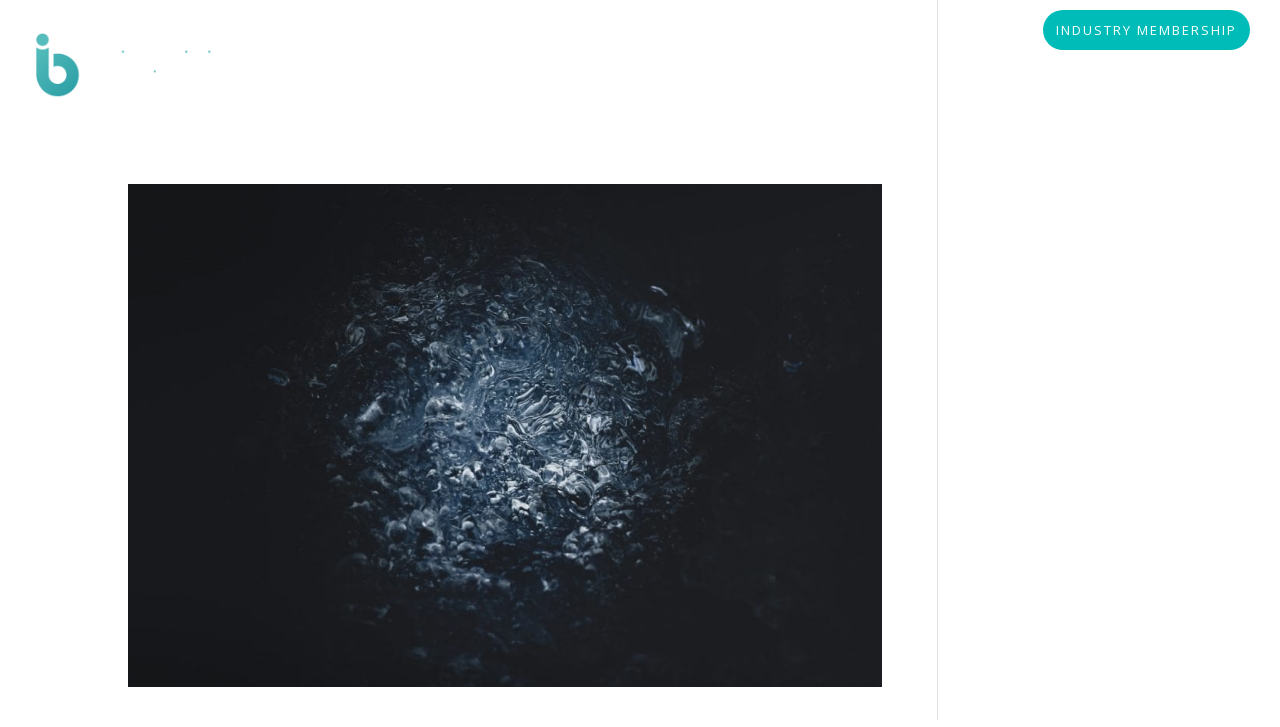

--- FILE ---
content_type: text/html; charset=UTF-8
request_url: https://biofilms.ac.uk/tag/water-2050/
body_size: 13916
content:
<!DOCTYPE html><html lang="en-GB"><head><meta charset="UTF-8" /><meta http-equiv="X-UA-Compatible" content="IE=edge"><link rel="pingback" href="https://biofilms.ac.uk/xmlrpc.php" /> <script type="text/javascript">document.documentElement.className = 'js';</script> <meta name='robots' content='index, follow, max-image-preview:large, max-snippet:-1, max-video-preview:-1' /><meta name="dlm-version" content="5.1.6"><script type="text/javascript">let jqueryParams=[],jQuery=function(r){return jqueryParams=[...jqueryParams,r],jQuery},$=function(r){return jqueryParams=[...jqueryParams,r],$};window.jQuery=jQuery,window.$=jQuery;let customHeadScripts=!1;jQuery.fn=jQuery.prototype={},$.fn=jQuery.prototype={},jQuery.noConflict=function(r){if(window.jQuery)return jQuery=window.jQuery,$=window.jQuery,customHeadScripts=!0,jQuery.noConflict},jQuery.ready=function(r){jqueryParams=[...jqueryParams,r]},$.ready=function(r){jqueryParams=[...jqueryParams,r]},jQuery.load=function(r){jqueryParams=[...jqueryParams,r]},$.load=function(r){jqueryParams=[...jqueryParams,r]},jQuery.fn.ready=function(r){jqueryParams=[...jqueryParams,r]},$.fn.ready=function(r){jqueryParams=[...jqueryParams,r]};</script> <link media="all" href="https://biofilms.ac.uk/wp-content/cache/autoptimize/css/autoptimize_f051ce1676c83759b33bbbd11eca3812.css" rel="stylesheet"><link media="none" href="https://biofilms.ac.uk/wp-content/cache/autoptimize/css/autoptimize_ed87e6fc5b520cbb909790129bcf475a.css" rel="stylesheet"><title>Water 2050 Archives - NBIC</title><link rel="canonical" href="https://biofilms.ac.uk/tag/water-2050/" /><meta property="og:locale" content="en_GB" /><meta property="og:type" content="article" /><meta property="og:title" content="Water 2050 Archives - NBIC" /><meta property="og:url" content="https://biofilms.ac.uk/tag/water-2050/" /><meta property="og:site_name" content="NBIC" /><meta name="twitter:card" content="summary_large_image" /><meta name="twitter:site" content="@ukbiofilms" /> <script type="application/ld+json" class="yoast-schema-graph">{"@context":"https://schema.org","@graph":[{"@type":"CollectionPage","@id":"https://biofilms.ac.uk/tag/water-2050/","url":"https://biofilms.ac.uk/tag/water-2050/","name":"Water 2050 Archives - NBIC","isPartOf":{"@id":"https://biofilms.ac.uk/#website"},"primaryImageOfPage":{"@id":"https://biofilms.ac.uk/tag/water-2050/#primaryimage"},"image":{"@id":"https://biofilms.ac.uk/tag/water-2050/#primaryimage"},"thumbnailUrl":"https://biofilms.ac.uk/wp-content/uploads/2020/07/Water-2050.jpg","breadcrumb":{"@id":"https://biofilms.ac.uk/tag/water-2050/#breadcrumb"},"inLanguage":"en-GB"},{"@type":"ImageObject","inLanguage":"en-GB","@id":"https://biofilms.ac.uk/tag/water-2050/#primaryimage","url":"https://biofilms.ac.uk/wp-content/uploads/2020/07/Water-2050.jpg","contentUrl":"https://biofilms.ac.uk/wp-content/uploads/2020/07/Water-2050.jpg","width":1920,"height":1282,"caption":"Water 2050"},{"@type":"BreadcrumbList","@id":"https://biofilms.ac.uk/tag/water-2050/#breadcrumb","itemListElement":[{"@type":"ListItem","position":1,"name":"Home","item":"https://biofilms.ac.uk/"},{"@type":"ListItem","position":2,"name":"Water 2050"}]},{"@type":"WebSite","@id":"https://biofilms.ac.uk/#website","url":"https://biofilms.ac.uk/","name":"NBIC","description":"Harnessing the UK’s Academic &amp; Industrial Strength in Biofilms","publisher":{"@id":"https://biofilms.ac.uk/#organization"},"potentialAction":[{"@type":"SearchAction","target":{"@type":"EntryPoint","urlTemplate":"https://biofilms.ac.uk/?s={search_term_string}"},"query-input":{"@type":"PropertyValueSpecification","valueRequired":true,"valueName":"search_term_string"}}],"inLanguage":"en-GB"},{"@type":"Organization","@id":"https://biofilms.ac.uk/#organization","name":"National Biofilms Innovation Centre","url":"https://biofilms.ac.uk/","logo":{"@type":"ImageObject","inLanguage":"en-GB","@id":"https://biofilms.ac.uk/#/schema/logo/image/","url":"https://biofilms.ac.uk/wp-content/uploads/2024/06/Screenshot-2024-06-04-at-09.10.30.png","contentUrl":"https://biofilms.ac.uk/wp-content/uploads/2024/06/Screenshot-2024-06-04-at-09.10.30.png","width":261,"height":98,"caption":"National Biofilms Innovation Centre"},"image":{"@id":"https://biofilms.ac.uk/#/schema/logo/image/"},"sameAs":["https://x.com/ukbiofilms","https://www.instagram.com/ukbiofilms","https://www.linkedin.com/company/national-biofilms-innovation-centre/","https://www.youtube.com/channel/UCNBS852GnGyRrnteAVO8v8w"]}]}</script> <link rel="alternate" type="application/rss+xml" title="NBIC &raquo; Feed" href="https://biofilms.ac.uk/feed/" /><link rel="alternate" type="application/rss+xml" title="NBIC &raquo; Comments Feed" href="https://biofilms.ac.uk/comments/feed/" /><link rel="alternate" type="application/rss+xml" title="NBIC &raquo; Water 2050 Tag Feed" href="https://biofilms.ac.uk/tag/water-2050/feed/" />  <script src="//www.googletagmanager.com/gtag/js?id=G-XT69W722DM"  data-cfasync="false" data-wpfc-render="false" type="text/javascript" async></script> <script data-cfasync="false" data-wpfc-render="false" type="text/javascript">var mi_version = '9.11.1';
				var mi_track_user = true;
				var mi_no_track_reason = '';
								var MonsterInsightsDefaultLocations = {"page_location":"https:\/\/biofilms.ac.uk\/tag\/water-2050\/"};
								if ( typeof MonsterInsightsPrivacyGuardFilter === 'function' ) {
					var MonsterInsightsLocations = (typeof MonsterInsightsExcludeQuery === 'object') ? MonsterInsightsPrivacyGuardFilter( MonsterInsightsExcludeQuery ) : MonsterInsightsPrivacyGuardFilter( MonsterInsightsDefaultLocations );
				} else {
					var MonsterInsightsLocations = (typeof MonsterInsightsExcludeQuery === 'object') ? MonsterInsightsExcludeQuery : MonsterInsightsDefaultLocations;
				}

								var disableStrs = [
										'ga-disable-G-XT69W722DM',
									];

				/* Function to detect opted out users */
				function __gtagTrackerIsOptedOut() {
					for (var index = 0; index < disableStrs.length; index++) {
						if (document.cookie.indexOf(disableStrs[index] + '=true') > -1) {
							return true;
						}
					}

					return false;
				}

				/* Disable tracking if the opt-out cookie exists. */
				if (__gtagTrackerIsOptedOut()) {
					for (var index = 0; index < disableStrs.length; index++) {
						window[disableStrs[index]] = true;
					}
				}

				/* Opt-out function */
				function __gtagTrackerOptout() {
					for (var index = 0; index < disableStrs.length; index++) {
						document.cookie = disableStrs[index] + '=true; expires=Thu, 31 Dec 2099 23:59:59 UTC; path=/';
						window[disableStrs[index]] = true;
					}
				}

				if ('undefined' === typeof gaOptout) {
					function gaOptout() {
						__gtagTrackerOptout();
					}
				}
								window.dataLayer = window.dataLayer || [];

				window.MonsterInsightsDualTracker = {
					helpers: {},
					trackers: {},
				};
				if (mi_track_user) {
					function __gtagDataLayer() {
						dataLayer.push(arguments);
					}

					function __gtagTracker(type, name, parameters) {
						if (!parameters) {
							parameters = {};
						}

						if (parameters.send_to) {
							__gtagDataLayer.apply(null, arguments);
							return;
						}

						if (type === 'event') {
														parameters.send_to = monsterinsights_frontend.v4_id;
							var hookName = name;
							if (typeof parameters['event_category'] !== 'undefined') {
								hookName = parameters['event_category'] + ':' + name;
							}

							if (typeof MonsterInsightsDualTracker.trackers[hookName] !== 'undefined') {
								MonsterInsightsDualTracker.trackers[hookName](parameters);
							} else {
								__gtagDataLayer('event', name, parameters);
							}
							
						} else {
							__gtagDataLayer.apply(null, arguments);
						}
					}

					__gtagTracker('js', new Date());
					__gtagTracker('set', {
						'developer_id.dZGIzZG': true,
											});
					if ( MonsterInsightsLocations.page_location ) {
						__gtagTracker('set', MonsterInsightsLocations);
					}
										__gtagTracker('config', 'G-XT69W722DM', {"forceSSL":"true","link_attribution":"true"} );
										window.gtag = __gtagTracker;										(function () {
						/* https://developers.google.com/analytics/devguides/collection/analyticsjs/ */
						/* ga and __gaTracker compatibility shim. */
						var noopfn = function () {
							return null;
						};
						var newtracker = function () {
							return new Tracker();
						};
						var Tracker = function () {
							return null;
						};
						var p = Tracker.prototype;
						p.get = noopfn;
						p.set = noopfn;
						p.send = function () {
							var args = Array.prototype.slice.call(arguments);
							args.unshift('send');
							__gaTracker.apply(null, args);
						};
						var __gaTracker = function () {
							var len = arguments.length;
							if (len === 0) {
								return;
							}
							var f = arguments[len - 1];
							if (typeof f !== 'object' || f === null || typeof f.hitCallback !== 'function') {
								if ('send' === arguments[0]) {
									var hitConverted, hitObject = false, action;
									if ('event' === arguments[1]) {
										if ('undefined' !== typeof arguments[3]) {
											hitObject = {
												'eventAction': arguments[3],
												'eventCategory': arguments[2],
												'eventLabel': arguments[4],
												'value': arguments[5] ? arguments[5] : 1,
											}
										}
									}
									if ('pageview' === arguments[1]) {
										if ('undefined' !== typeof arguments[2]) {
											hitObject = {
												'eventAction': 'page_view',
												'page_path': arguments[2],
											}
										}
									}
									if (typeof arguments[2] === 'object') {
										hitObject = arguments[2];
									}
									if (typeof arguments[5] === 'object') {
										Object.assign(hitObject, arguments[5]);
									}
									if ('undefined' !== typeof arguments[1].hitType) {
										hitObject = arguments[1];
										if ('pageview' === hitObject.hitType) {
											hitObject.eventAction = 'page_view';
										}
									}
									if (hitObject) {
										action = 'timing' === arguments[1].hitType ? 'timing_complete' : hitObject.eventAction;
										hitConverted = mapArgs(hitObject);
										__gtagTracker('event', action, hitConverted);
									}
								}
								return;
							}

							function mapArgs(args) {
								var arg, hit = {};
								var gaMap = {
									'eventCategory': 'event_category',
									'eventAction': 'event_action',
									'eventLabel': 'event_label',
									'eventValue': 'event_value',
									'nonInteraction': 'non_interaction',
									'timingCategory': 'event_category',
									'timingVar': 'name',
									'timingValue': 'value',
									'timingLabel': 'event_label',
									'page': 'page_path',
									'location': 'page_location',
									'title': 'page_title',
									'referrer' : 'page_referrer',
								};
								for (arg in args) {
																		if (!(!args.hasOwnProperty(arg) || !gaMap.hasOwnProperty(arg))) {
										hit[gaMap[arg]] = args[arg];
									} else {
										hit[arg] = args[arg];
									}
								}
								return hit;
							}

							try {
								f.hitCallback();
							} catch (ex) {
							}
						};
						__gaTracker.create = newtracker;
						__gaTracker.getByName = newtracker;
						__gaTracker.getAll = function () {
							return [];
						};
						__gaTracker.remove = noopfn;
						__gaTracker.loaded = true;
						window['__gaTracker'] = __gaTracker;
					})();
									} else {
										console.log("");
					(function () {
						function __gtagTracker() {
							return null;
						}

						window['__gtagTracker'] = __gtagTracker;
						window['gtag'] = __gtagTracker;
					})();
									}</script> <meta content="IC Divi Child Theme v.1.0" name="generator"/><link rel='stylesheet' id='wtfdivi-user-css-css' href='https://biofilms.ac.uk/wp-content/uploads/wtfdivi/wp_head.css?ver=6.4.7' type='text/css' media='all' /> <script data-cfasync="false" data-wpfc-render="false" type="text/javascript" id='monsterinsights-frontend-script-js-extra'>var monsterinsights_frontend = {"js_events_tracking":"true","download_extensions":"doc,pdf,ppt,zip,xls,docx,pptx,xlsx","inbound_paths":"[{\"path\":\"\\\/go\\\/\",\"label\":\"affiliate\"},{\"path\":\"\\\/recommend\\\/\",\"label\":\"affiliate\"}]","home_url":"https:\/\/biofilms.ac.uk","hash_tracking":"false","v4_id":"G-XT69W722DM"};</script> <script type="text/javascript" src="https://biofilms.ac.uk/wp-includes/js/jquery/jquery.min.js?ver=3.7.1" id="jquery-core-js"></script> <script type="text/javascript" id="jquery-js-after">jqueryParams.length&&$.each(jqueryParams,function(e,r){if("function"==typeof r){var n=String(r);n.replace("$","jQuery");var a=new Function("return "+n)();$(document).ready(a)}});</script> <script type="text/javascript" id="snazzymaps-js-js-extra">var SnazzyDataForSnazzyMaps = [];
SnazzyDataForSnazzyMaps={"id":271682,"name":"Teal Water","description":"Grayscale map with teal water.","url":"https:\/\/snazzymaps.com\/style\/271682\/teal-water","imageUrl":"https:\/\/snazzy-maps-cdn.azureedge.net\/assets\/271682-teal-water.png?v=00010101120000","json":"[{\"featureType\":\"administrative\",\"elementType\":\"labels.text.fill\",\"stylers\":[{\"color\":\"#444444\"}]},{\"featureType\":\"landscape\",\"elementType\":\"all\",\"stylers\":[{\"color\":\"#f2f2f2\"}]},{\"featureType\":\"poi\",\"elementType\":\"all\",\"stylers\":[{\"visibility\":\"off\"}]},{\"featureType\":\"poi.park\",\"elementType\":\"geometry.fill\",\"stylers\":[{\"color\":\"#006746\"}]},{\"featureType\":\"road\",\"elementType\":\"all\",\"stylers\":[{\"saturation\":-100},{\"lightness\":45}]},{\"featureType\":\"road.highway\",\"elementType\":\"all\",\"stylers\":[{\"visibility\":\"simplified\"}]},{\"featureType\":\"road.arterial\",\"elementType\":\"labels.icon\",\"stylers\":[{\"visibility\":\"off\"}]},{\"featureType\":\"transit\",\"elementType\":\"all\",\"stylers\":[{\"visibility\":\"off\"}]},{\"featureType\":\"water\",\"elementType\":\"all\",\"stylers\":[{\"color\":\"#46bcec\"},{\"visibility\":\"on\"}]},{\"featureType\":\"water\",\"elementType\":\"geometry.fill\",\"stylers\":[{\"color\":\"#77bfbf\"}]}]","views":35,"favorites":0,"createdBy":{"name":"Jack Gravity","url":null},"createdOn":"2019-06-10T17:02:08.26","tags":["simple"],"colors":["blue","gray"]};</script> <link rel="https://api.w.org/" href="https://biofilms.ac.uk/wp-json/" /><link rel="alternate" type="application/json" href="https://biofilms.ac.uk/wp-json/wp/v2/tags/186" /><link rel="EditURI" type="application/rsd+xml" title="RSD" href="https://biofilms.ac.uk/xmlrpc.php?rsd" /><meta name="generator" content="WordPress 6.4.7" /> <script></script>  <script class="hsq-set-content-id" data-content-id="listing-page">var _hsq = _hsq || [];
				_hsq.push(["setContentType", "listing-page"]);</script> <meta name="viewport" content="width=device-width, initial-scale=1.0, maximum-scale=1.0, user-scalable=0" /> <script async src="https://www.googletagmanager.com/gtag/js?id=UA-148371773-1"></script> <script>window.dataLayer = window.dataLayer || [];
  function gtag(){dataLayer.push(arguments);}
  gtag('js', new Date());

  gtag('config', 'UA-148371773-1');</script> <script>jQuery(function($){
    $('.et_pb_accordion .et_pb_toggle_open').addClass('et_pb_toggle_close').removeClass('et_pb_toggle_open');

    $('.et_pb_accordion .et_pb_toggle').click(function() {
      $this = $(this);
      setTimeout(function(){
         $this.closest('.et_pb_accordion').removeClass('et_pb_accordion_toggling');
      },700);
    });
});</script>  <script>(function(h,o,t,j,a,r){
        h.hj=h.hj||function(){(h.hj.q=h.hj.q||[]).push(arguments)};
        h._hjSettings={hjid:3789247,hjsv:6};
        a=o.getElementsByTagName('head')[0];
        r=o.createElement('script');r.async=1;
        r.src=t+h._hjSettings.hjid+j+h._hjSettings.hjsv;
        a.appendChild(r);
    })(window,document,'https://static.hotjar.com/c/hotjar-','.js?sv=');</script>  <script>(function(w,d,s,l,i){w[l]=w[l]||[];w[l].push({'gtm.start':
new Date().getTime(),event:'gtm.js'});var f=d.getElementsByTagName(s)[0],
j=d.createElement(s),dl=l!='dataLayer'?'&l='+l:'';j.async=true;j.src=
'https://www.googletagmanager.com/gtm.js?id='+i+dl;f.parentNode.insertBefore(j,f);
})(window,document,'script','dataLayer','GTM-MCNVWD64');</script> <meta name="google-site-verification" content="1OcIY3bq18egfJhvJ5-0KfS7VeOMiRg_XhnDyyvExGQ"><link rel="icon" href="https://biofilms.ac.uk/wp-content/uploads/2019/08/cropped-nbic-favicon-1-32x32.png" sizes="32x32" /><link rel="icon" href="https://biofilms.ac.uk/wp-content/uploads/2019/08/cropped-nbic-favicon-1-192x192.png" sizes="192x192" /><link rel="apple-touch-icon" href="https://biofilms.ac.uk/wp-content/uploads/2019/08/cropped-nbic-favicon-1-180x180.png" /><meta name="msapplication-TileImage" content="https://biofilms.ac.uk/wp-content/uploads/2019/08/cropped-nbic-favicon-1-270x270.png" /> <noscript><style id="rocket-lazyload-nojs-css">.rll-youtube-player, [data-lazy-src]{display:none !important;}</style></noscript></head><body class="archive tag tag-water-2050 tag-186 dbdb_divi_2_4_up et_button_no_icon et_pb_button_helper_class et_transparent_nav et_fullwidth_nav et_fullwidth_secondary_nav et_fixed_nav et_show_nav et_secondary_nav_enabled et_secondary_nav_only_menu et_primary_nav_dropdown_animation_fade et_secondary_nav_dropdown_animation_fade et_header_style_left et_pb_footer_columns3 et_cover_background et_pb_gutter osx et_pb_gutters3 et_pb_pagebuilder_layout et_right_sidebar et_divi_theme ic-divi-child-theme et-db"><div id="page-container"><div id="top-header"><div class="container clearfix"><div id="et-secondary-menu"><ul id="et-secondary-nav" class="menu"><li class="menu-item menu-item-type-custom menu-item-object-custom menu-item-22397"><a href="https://biofilms.ac.uk/membership">INDUSTRY MEMBERSHIP</a></li></ul></div></div></div><header id="main-header" data-height-onload="88"><div class="container clearfix et_menu_container"><div class="logo_container"> <span class="logo_helper"></span> <a href="https://biofilms.ac.uk/"> <img src="https://biofilms.ac.uk/wp-content/uploads/2019/08/nbic-web-logo-light.png" width="1000" height="300" alt="NBIC" id="logo" data-height-percentage="52" /> </a></div><div id="et-top-navigation" data-height="88" data-fixed-height="70"><nav id="top-menu-nav"><ul id="top-menu" class="nav"><li id="menu-item-14" class="menu-item menu-item-type-custom menu-item-object-custom menu-item-has-children menu-item-14"><a href="#">About Us</a><ul class="sub-menu"><li id="menu-item-11225" class="menu-item menu-item-type-post_type menu-item-object-page menu-item-11225"><a href="https://biofilms.ac.uk/what-are-biofilms/">What are biofilms?</a></li><li id="menu-item-331" class="menu-item menu-item-type-post_type menu-item-object-page menu-item-331"><a href="https://biofilms.ac.uk/mission/">Our Mission</a></li><li id="menu-item-770" class="menu-item menu-item-type-post_type menu-item-object-page menu-item-770"><a href="https://biofilms.ac.uk/our-impact/">Our Impact</a></li><li id="menu-item-904" class="menu-item menu-item-type-post_type menu-item-object-page menu-item-904"><a href="https://biofilms.ac.uk/governance/">Governance</a></li><li id="menu-item-984" class="menu-item menu-item-type-post_type menu-item-object-page menu-item-984"><a href="https://biofilms.ac.uk/directors-staff/">Directors &#038; Staff</a></li><li id="menu-item-905" class="menu-item menu-item-type-post_type menu-item-object-page menu-item-905"><a href="https://biofilms.ac.uk/research-fellows/">Research Fellows</a></li><li id="menu-item-903" class="menu-item menu-item-type-post_type menu-item-object-page menu-item-903"><a href="https://biofilms.ac.uk/doctoral-training-centre/">Doctoral Training Centre</a></li><li id="menu-item-1324" class="menu-item menu-item-type-post_type menu-item-object-page menu-item-1324"><a href="https://biofilms.ac.uk/public-engagement-and-outreach/">Public Engagement and Outreach</a></li><li id="menu-item-23702" class="menu-item menu-item-type-post_type menu-item-object-page menu-item-23702"><a href="https://biofilms.ac.uk/standards-and-regulations/">Biofilm Standards &#038; Regulations</a></li><li id="menu-item-23869" class="menu-item menu-item-type-post_type menu-item-object-page menu-item-23869"><a href="https://biofilms.ac.uk/policy/">Policy Engagement</a></li></ul></li><li id="menu-item-27933" class="menu-item menu-item-type-custom menu-item-object-custom menu-item-has-children menu-item-27933"><a href="#">Biofilm Sectors</a><ul class="sub-menu"><li id="menu-item-27934" class="menu-item menu-item-type-post_type menu-item-object-page menu-item-27934"><a href="https://biofilms.ac.uk/healthcare/">Healthcare</a></li><li id="menu-item-27939" class="menu-item menu-item-type-post_type menu-item-object-page menu-item-27939"><a href="https://biofilms.ac.uk/engineering/">Engineering</a></li><li id="menu-item-27952" class="menu-item menu-item-type-post_type menu-item-object-page menu-item-27952"><a href="https://biofilms.ac.uk/marine/">Marine</a></li><li id="menu-item-27941" class="menu-item menu-item-type-post_type menu-item-object-page menu-item-27941"><a href="https://biofilms.ac.uk/food-and-agriculture/">Food and Agriculture</a></li><li id="menu-item-27951" class="menu-item menu-item-type-post_type menu-item-object-page menu-item-27951"><a href="https://biofilms.ac.uk/built-environment/">Built Environment</a></li><li id="menu-item-27949" class="menu-item menu-item-type-post_type menu-item-object-page menu-item-27949"><a href="https://biofilms.ac.uk/water-and-wastewater/">Water and Wastewater</a></li><li id="menu-item-27950" class="menu-item menu-item-type-post_type menu-item-object-page menu-item-27950"><a href="https://biofilms.ac.uk/energy/">Energy</a></li><li id="menu-item-27948" class="menu-item menu-item-type-post_type menu-item-object-page menu-item-27948"><a href="https://biofilms.ac.uk/personal-care-and-home-care/">Personal Care and Home Care</a></li></ul></li><li id="menu-item-24" class="menu-item menu-item-type-custom menu-item-object-custom menu-item-has-children menu-item-24"><a href="#">Partners</a><ul class="sub-menu"><li id="menu-item-23959" class="menu-item menu-item-type-post_type menu-item-object-page menu-item-23959"><a href="https://biofilms.ac.uk/core-partners/">Core Partners</a></li><li id="menu-item-417" class="menu-item menu-item-type-post_type menu-item-object-page menu-item-417"><a href="https://biofilms.ac.uk/research-partners/">Research Partners</a></li><li id="menu-item-1787" class="menu-item menu-item-type-post_type menu-item-object-page menu-item-1787"><a href="https://biofilms.ac.uk/become-a-partner/">Become A Research Partner</a></li><li id="menu-item-23468" class="menu-item menu-item-type-post_type menu-item-object-page menu-item-23468"><a href="https://biofilms.ac.uk/membership/">Become An Industry Member</a></li><li id="menu-item-967" class="menu-item menu-item-type-post_type menu-item-object-page menu-item-967"><a href="https://biofilms.ac.uk/industry-partnerships/">Industry Partners</a></li><li id="menu-item-26959" class="menu-item menu-item-type-post_type menu-item-object-page menu-item-26959"><a href="https://biofilms.ac.uk/become-an-industry-partner/">Become an Industry Partner</a></li><li id="menu-item-1265" class="menu-item menu-item-type-post_type menu-item-object-page menu-item-1265"><a href="https://biofilms.ac.uk/international-engagement/">International Engagement</a></li><li id="menu-item-26387" class="menu-item menu-item-type-post_type menu-item-object-page menu-item-26387"><a href="https://biofilms.ac.uk/biofilm-alliance/">Biofilm Alliance</a></li><li id="menu-item-7854" class="menu-item menu-item-type-post_type menu-item-object-page menu-item-7854"><a href="https://biofilms.ac.uk/international-standards-task-group/">International Biofilm Standards Task Group</a></li></ul></li><li id="menu-item-20" class="menu-item menu-item-type-custom menu-item-object-custom menu-item-has-children menu-item-20"><a href="#">Resources</a><ul class="sub-menu"><li id="menu-item-23597" class="menu-item menu-item-type-post_type menu-item-object-page menu-item-23597"><a href="https://biofilms.ac.uk/economic-impact-of-biofilms/">Economic Impact of Biofilms</a></li><li id="menu-item-1705" class="menu-item menu-item-type-post_type menu-item-object-page menu-item-1705"><a href="https://biofilms.ac.uk/publications-reports/">Publications &#038; Reports</a></li><li id="menu-item-1288" class="menu-item menu-item-type-post_type menu-item-object-page menu-item-1288"><a href="https://biofilms.ac.uk/projects-case-studies/">Projects &#038; Case Studies</a></li><li id="menu-item-23128" class="menu-item menu-item-type-post_type menu-item-object-page menu-item-23128"><a href="https://biofilms.ac.uk/education-and-outreach/">Education and Outreach</a></li><li id="menu-item-12167" class="menu-item menu-item-type-post_type menu-item-object-post menu-item-12167"><a href="https://biofilms.ac.uk/biofilm-image-gallery/">Biofilm Image Gallery</a></li><li id="menu-item-18072" class="menu-item menu-item-type-post_type menu-item-object-post menu-item-18072"><a href="https://biofilms.ac.uk/biofilm-art/">Biofilm Art Gallery</a></li><li id="menu-item-7460" class="menu-item menu-item-type-post_type menu-item-object-page menu-item-7460"><a href="https://biofilms.ac.uk/biofilmaware/">#BiofilmAware</a></li><li id="menu-item-11175" class="menu-item menu-item-type-post_type menu-item-object-page menu-item-11175"><a href="https://biofilms.ac.uk/biofilmweek/">#BiofilmWeek</a></li><li id="menu-item-10655" class="menu-item menu-item-type-post_type menu-item-object-page menu-item-10655"><a href="https://biofilms.ac.uk/policy-noticeboard/">Policy Noticeboard</a></li></ul></li><li id="menu-item-27" class="menu-item menu-item-type-custom menu-item-object-custom menu-item-has-children menu-item-27"><a href="#">Funding &#038; Opportunities</a><ul class="sub-menu"><li id="menu-item-1881" class="menu-item menu-item-type-post_type menu-item-object-page menu-item-1881"><a href="https://biofilms.ac.uk/nbic-funding-opportunities/">NBIC Funding &#038; Opportunities</a></li><li id="menu-item-1882" class="menu-item menu-item-type-post_type menu-item-object-page menu-item-1882"><a href="https://biofilms.ac.uk/biofilm-community-funding-opportunities/">Biofilm Community Funding &#038; Opportunities</a></li></ul></li><li id="menu-item-28" class="menu-item menu-item-type-custom menu-item-object-custom menu-item-has-children menu-item-28"><a href="#">News &#038; Events</a><ul class="sub-menu"><li id="menu-item-1883" class="menu-item menu-item-type-post_type menu-item-object-page menu-item-1883"><a href="https://biofilms.ac.uk/nbic-news-events/">NBIC News &#038; Events</a></li><li id="menu-item-614" class="menu-item menu-item-type-post_type menu-item-object-page menu-item-614"><a href="https://biofilms.ac.uk/biofilm-community-news-and-events/">Biofilm Community News &#038; Events</a></li></ul></li><li id="menu-item-12538" class="menu-item menu-item-type-custom menu-item-object-custom menu-item-has-children menu-item-12538"><a href="#">Blog</a><ul class="sub-menu"><li id="menu-item-12531" class="menu-item menu-item-type-post_type menu-item-object-page menu-item-12531"><a href="https://biofilms.ac.uk/insight/">Insight</a></li><li id="menu-item-12537" class="menu-item menu-item-type-post_type menu-item-object-page menu-item-12537"><a href="https://biofilms.ac.uk/beyond-the-biofilm-blog/">Beyond the Biofilm</a></li><li id="menu-item-23994" class="menu-item menu-item-type-post_type menu-item-object-page menu-item-23994"><a href="https://biofilms.ac.uk/support-and-guidance/">Support &#038; Guidance</a></li></ul></li><li id="menu-item-1172" class="menu-item menu-item-type-post_type menu-item-object-page menu-item-1172"><a href="https://biofilms.ac.uk/contact/">Contact Us</a></li></ul></nav><div id="et_top_search"> <span id="et_search_icon"></span></div><div id="et_mobile_nav_menu"><div class="mobile_nav closed"> <span class="select_page">Select Page</span> <span class="mobile_menu_bar mobile_menu_bar_toggle"></span></div></div></div></div><div class="et_search_outer"><div class="container et_search_form_container"><form role="search" method="get" class="et-search-form" action="https://biofilms.ac.uk/"> <input type="search" class="et-search-field" placeholder="Search &hellip;" value="" name="s" title="Search for:" /></form> <span class="et_close_search_field"></span></div></div></header><div id="et-main-area"><div id="main-content"><div class="container"><div id="content-area" class="clearfix"><div id="left-area"><article id="post-6695" class="et_pb_post post-6695 post type-post status-publish format-standard has-post-thumbnail hentry category-noticeboard tag-biofilms tag-funding tag-innovation tag-innovation-strategy tag-uk-water-industry-research tag-water tag-water-2050 tag-water-innovation"> <a class="entry-featured-image-url" href="https://biofilms.ac.uk/water-2050-draft-innovation-strategy-launched/"> <img src="data:image/svg+xml,%3Csvg%20xmlns='http://www.w3.org/2000/svg'%20viewBox='0%200%201080%20675'%3E%3C/svg%3E" alt="Water 2050: Draft Innovation Strategy Launched" class="" width="1080" height="675" data-lazy-srcset="https://biofilms.ac.uk/wp-content/uploads/2020/07/Water-2050-980x654.jpg 980w, https://biofilms.ac.uk/wp-content/uploads/2020/07/Water-2050-480x321.jpg 480w" data-lazy-sizes="(min-width: 0px) and (max-width: 480px) 480px, (min-width: 481px) and (max-width: 980px) 980px, (min-width: 981px) 1080px, 100vw" data-lazy-src="https://biofilms.ac.uk/wp-content/uploads/2020/07/Water-2050-1080x675.jpg" /><noscript><img src="https://biofilms.ac.uk/wp-content/uploads/2020/07/Water-2050-1080x675.jpg" alt="Water 2050: Draft Innovation Strategy Launched" class="" width="1080" height="675" srcset="https://biofilms.ac.uk/wp-content/uploads/2020/07/Water-2050-980x654.jpg 980w, https://biofilms.ac.uk/wp-content/uploads/2020/07/Water-2050-480x321.jpg 480w" sizes="(min-width: 0px) and (max-width: 480px) 480px, (min-width: 481px) and (max-width: 980px) 980px, (min-width: 981px) 1080px, 100vw" /></noscript> </a><h2 class="entry-title"><a href="https://biofilms.ac.uk/water-2050-draft-innovation-strategy-launched/">Water 2050: Draft Innovation Strategy Launched</a></h2><p class="post-meta"> by <span class="author vcard"><a href="https://biofilms.ac.uk/author/natashan/" title="Posts by Natasha Nater" rel="author">Natasha Nater</a></span> | <span class="published">Jul 9, 2020</span> | <a href="https://biofilms.ac.uk/category/noticeboard/" rel="category tag">Noticeboard News</a></p>Water 2050: Draft Innovation Strategy Launched The UK’s first draft Water Innovation Strategy, launched on 9 July, sets out a vision for transformational change across the water sector in anticipation of Ofwat’s £200m innovation fund and the establishment of a Water...</article><div class="pagination clearfix"><div class="alignleft"></div><div class="alignright"></div></div></div></div></div></div><footer id="main-footer"><div class="container"><div id="footer-widgets" class="clearfix"><div class="footer-widget"><div id="text-5" class="fwidget et_pb_widget widget_text"><div class="textwidget"><p><a href="https://biofilms.ac.uk/wp-content/uploads/2019/08/nbic-web-logo-white.png"><img decoding="async" class="alignnone wp-image-67" src="data:image/svg+xml,%3Csvg%20xmlns='http://www.w3.org/2000/svg'%20viewBox='0%200%20247%2074'%3E%3C/svg%3E" alt="" width="247" height="74" data-lazy-src="https://biofilms.ac.uk/wp-content/uploads/2019/08/nbic-web-logo-white.png" /><noscript><img loading="lazy" decoding="async" class="alignnone wp-image-67" src="https://biofilms.ac.uk/wp-content/uploads/2019/08/nbic-web-logo-white.png" alt="" width="247" height="74" /></noscript></a></p><p class="p1"><strong><span class="s1">Harnessing the UK’s Academic<br /> &amp; Industrial Strength in Biofilms</span></strong></p></div></div></div><div class="footer-widget"><div id="text-3" class="fwidget et_pb_widget widget_text"><h4 class="title">Get in Touch</h4><div class="textwidget"><p><strong>Email NBIC at </strong><a href="mailto:nbic@biofilms.ac.uk">nbic@biofilms.ac.uk</a></p><p><a href="https://biofilms.ac.uk/biofilmaware/"><img decoding="async" class="alignnone size-full wp-image-7730" src="data:image/svg+xml,%3Csvg%20xmlns='http://www.w3.org/2000/svg'%20viewBox='0%200%20250%2043'%3E%3C/svg%3E" alt="" width="250" height="43" data-lazy-src="https://biofilms.ac.uk/wp-content/uploads/2020/08/biofilmaware.png" /><noscript><img loading="lazy" decoding="async" class="alignnone size-full wp-image-7730" src="https://biofilms.ac.uk/wp-content/uploads/2020/08/biofilmaware.png" alt="" width="250" height="43" /></noscript></a></p></div></div></div><div class="footer-widget"><div id="heateor_sss_follow-2" class="fwidget et_pb_widget widget_heateor_sss_follow"><div class="heateor_sss_floating_follow_icons_container heateor_sss_bottom_follow"><h4 class="title">Follow us:</h4><div class="heateor_sss_follow_ul"><a class="heateor_sss_x" href="https://x.com/ukbiofilms" title="X" rel="noopener" target="_blank" style="font-size:32px!important;box-shadow:none;display:inline-block;vertical-align:middle"><span style="background-color:#2a2a2a;display:inline-block;opacity:1;float:left;font-size:32px;box-shadow:none;display:inline-block;font-size:16px;padding:0 4px;vertical-align:middle;background-repeat:repeat;overflow:hidden;padding:0;cursor:pointer;width:38px;height:38px;border-radius:999px" class="heateor_sss_svg"><svg width="100%" height="100%" focusable="false" aria-hidden="true" xmlns="http://www.w3.org/2000/svg" viewBox="0 0 32 32"><path fill="#fff" d="M21.751 7h3.067l-6.7 7.658L26 25.078h-6.172l-4.833-6.32-5.531 6.32h-3.07l7.167-8.19L6 7h6.328l4.37 5.777L21.75 7Zm-1.076 16.242h1.7L11.404 8.74H9.58l11.094 14.503Z"></path></svg></span></a><a class="heateor_sss_instagram" href="https://www.instagram.com/ukbiofilms" title="Instagram" rel="noopener" target="_blank" style="font-size:32px!important;box-shadow:none;display:inline-block;vertical-align:middle"><span style="background-color:#53beee;display:inline-block;opacity:1;float:left;font-size:32px;box-shadow:none;display:inline-block;font-size:16px;padding:0 4px;vertical-align:middle;background-repeat:repeat;overflow:hidden;padding:0;cursor:pointer;width:38px;height:38px;border-radius:999px" class="heateor_sss_svg"><svg height="100%" width="100%" version="1.1" viewBox="-10 -10 148 148" xml:space="preserve" xmlns="http://www.w3.org/2000/svg" xmlns:xlink="http://www.w3.org/1999/xlink"><g><g><path d="M86,112H42c-14.336,0-26-11.663-26-26V42c0-14.337,11.664-26,26-26h44c14.337,0,26,11.663,26,26v44    C112,100.337,100.337,112,86,112z M42,24c-9.925,0-18,8.074-18,18v44c0,9.925,8.075,18,18,18h44c9.926,0,18-8.075,18-18V42    c0-9.926-8.074-18-18-18H42z" fill="#fff"></path></g><g><path d="M64,88c-13.234,0-24-10.767-24-24c0-13.234,10.766-24,24-24s24,10.766,24,24C88,77.233,77.234,88,64,88z M64,48c-8.822,0-16,7.178-16,16s7.178,16,16,16c8.822,0,16-7.178,16-16S72.822,48,64,48z" fill="#fff"></path></g><g><circle cx="89.5" cy="38.5" fill="#fff" r="5.5"></circle></g></g></svg></span></a><a class="heateor_sss_linkedin_company" href="https://www.linkedin.com/company/national-biofilms-innovation-centre/" title="Linkedin Company" rel="noopener" target="_blank" style="font-size:32px!important;box-shadow:none;display:inline-block;vertical-align:middle"><span style="background-color:#0077b5;display:inline-block;opacity:1;float:left;font-size:32px;box-shadow:none;display:inline-block;font-size:16px;padding:0 4px;vertical-align:middle;background-repeat:repeat;overflow:hidden;padding:0;cursor:pointer;width:38px;height:38px;border-radius:999px" class="heateor_sss_svg"><svg focusable="false" aria-hidden="true" xmlns="http://www.w3.org/2000/svg" width="100%" height="100%" viewBox="0 0 32 32"><path d="M6.227 12.61h4.19v13.48h-4.19V12.61zm2.095-6.7a2.43 2.43 0 0 1 0 4.86c-1.344 0-2.428-1.09-2.428-2.43s1.084-2.43 2.428-2.43m4.72 6.7h4.02v1.84h.058c.56-1.058 1.927-2.176 3.965-2.176 4.238 0 5.02 2.792 5.02 6.42v7.395h-4.183v-6.56c0-1.564-.03-3.574-2.178-3.574-2.18 0-2.514 1.7-2.514 3.46v6.668h-4.187V12.61z" fill="#fff"></path></svg></span></a><a class="heateor_sss_youtube_channel" href="https://www.youtube.com/channel/UCNBS852GnGyRrnteAVO8v8w" title="Youtube Channel" rel="noopener" target="_blank" style="font-size:32px!important;box-shadow:none;display:inline-block;vertical-align:middle"><span style="background-color:red;display:inline-block;opacity:1;float:left;font-size:32px;box-shadow:none;display:inline-block;font-size:16px;padding:0 4px;vertical-align:middle;background-repeat:repeat;overflow:hidden;padding:0;cursor:pointer;width:38px;height:38px;border-radius:999px" class="heateor_sss_svg"><svg focusable="false" aria-hidden="true" xmlns="http://www.w3.org/2000/svg" width="100%" height="100%" viewBox="0 0 32 32"><path fill="#fff" d="M26.78 11.6s-.215-1.515-.875-2.183c-.837-.876-1.774-.88-2.204-.932-3.075-.222-7.693-.222-7.693-.222h-.01s-4.618 0-7.697.222c-.43.05-1.368.056-2.205.932-.66.668-.874 2.184-.874 2.184S5 13.386 5 15.166v1.67c0 1.78.22 3.56.22 3.56s.215 1.516.874 2.184c.837.875 1.936.85 2.426.94 1.76.17 7.48.22 7.48.22s4.623-.007 7.7-.23c.43-.05 1.37-.056 2.205-.932.66-.668.875-2.184.875-2.184s.22-1.78.22-3.56v-1.67c0-1.78-.22-3.56-.22-3.56zm-13.052 7.254v-6.18l5.944 3.1-5.944 3.08z"></path></svg></span></a><a class="heateor_sss_bluesky" href="https://bsky.app/profile/ukbiofilms.bsky.social" title="Bluesky" rel="noopener" target="_blank" style="font-size:32px!important;box-shadow:none;display:inline-block;vertical-align:middle"><span style="background-color:#0085ff;display:inline-block;opacity:1;float:left;font-size:32px;box-shadow:none;display:inline-block;font-size:16px;padding:0 4px;vertical-align:middle;background-repeat:repeat;overflow:hidden;padding:0;cursor:pointer;width:38px;height:38px;border-radius:999px" class="heateor_sss_svg"><svg width="100%" height="100%" focusable="false" aria-hidden="true" xmlns="http://www.w3.org/2000/svg" viewBox="-3 -3 38 38"><path d="M16 14.903c-.996-1.928-3.709-5.521-6.231-7.293C7.353 5.912 6.43 6.206 5.827 6.478 5.127 6.793 5 7.861 5 8.49s.346 5.155.572 5.91c.747 2.496 3.404 3.34 5.851 3.07.125-.02.252-.036.38-.052-.126.02-.253.037-.38.051-3.586.529-6.771 1.83-2.594 6.457 4.595 4.735 6.297-1.015 7.171-3.93.874 2.915 1.88 8.458 7.089 3.93 3.911-3.93 1.074-5.928-2.512-6.457a8.122 8.122 0 0 1-.38-.051c.128.016.255.033.38.051 2.447.271 5.104-.573 5.85-3.069.227-.755.573-5.281.573-5.91 0-.629-.127-1.697-.827-2.012-.604-.271-1.526-.566-3.942 1.132-2.522 1.772-5.235 5.365-6.231 7.293Z" fill="#fff" /></svg></span></a></div><div style="clear:both"></div></div></div><div id="text-4" class="fwidget et_pb_widget widget_text"><h4 class="title">NBIC Brand Guidelines</h4><div class="textwidget"><p><a class="footer-button" href="https://biofilms.ac.uk/download/7757/" target="_blank" rel="noopener">Download</a></p></div></div></div></div></div><div id="footer-bottom"><div class="container clearfix"><div id="footer-info">Copyright © 2026 NBIC | Developed by <a href="https://identitycreative.co.uk/">Identity Creative</a> | <a href="/privacy-policy"> Privacy Policy </a></div></div></div></footer></div></div> <script type="text/javascript">(function($) {
    /**
     * Collapse Divi mobile menu submenus.
     *
     * Works for both the Menu and the Fullwidth Menu modules.
     * The parent item links can be either disabled or clickable.
     *
     * @site    https://www.divicio.us/
     *
     * @param    bool    parentClickable        Pass true to keep the parent menu item links clickable. Default: false.
     */
    function dvcs_collapse_menu_module_submenus_on_mobile(parentClickable = false) {

      // Mobile menu
      let $menu = $('.et_mobile_menu');

      // Iterate the mobile menu links
      $menu.find('a').each(function() {
      
      // Menu hamburger icon
      let $menu_icon = $(this).parents('.mobile_nav').find('.mobile_menu_bar');

      // Remove click event handlers from the link
      $(this).off('click');

      // If the menu item DOESN'T HAVE submenus
      if( ! $(this).siblings('.sub-menu').length ) {

        // Close the mobile menu on link click
        $(this).on('click', (e) => $menu_icon.trigger('click'));

      } else {

        // If parent items links are DISABLED
        if( ! parentClickable ){

          // Replace the URL with the # symbol
          $(this).attr('href', '#');

          // Open/close the submenu on link click
          $(this).on('click', (e) => toggle_visible(e, $(this).parent()));

        } else {

          // Add the "clickable" class to the parent(<li> tag)
          $(this).parent().addClass('clickable')
            // Prepend the icon to parent
            .prepend('<span class="parent_icon"></span>')
            // Open/close the submenu on icon click
            .find('.parent_icon').on('click', (e) => toggle_visible(e, $(this).parent()));

          // Link click
          $(this).on('click', function(e){
            // Toggle the submenu if the link doesn't have a URL or anchor
            if ( $(this).attr('href') === '#' ) {
              toggle_visible(e, $(this).parent());
            } else {
              // Close the mobile menu
              $menu_icon.trigger('click');
            }
          });
        }
      }
    });
    
    /**
     * Toggles the 'visible' class on passed element.
     */
    const toggle_visible = (e, elem) => {
      e.preventDefault();
      elem.toggleClass('visible');
    }
   }

    $(document).ready(function() {
    /**
     * Call the function with a delay to allow
     * the mobile menu(s) be ready first.
     *
     * To keep parent links clickable pass true (boolean) as argument.
     */
     setTimeout(function() {
         dvcs_collapse_menu_module_submenus_on_mobile(true);
     }, 700);
   });

})(jQuery);</script>  <noscript><iframe src="https://www.googletagmanager.com/ns.html?id=GTM-MCNVWD64" height="0" width="0" style="display:none;visibility:hidden"></iframe></noscript><link rel='stylesheet' id='et-builder-googlefonts-css' href='https://fonts.googleapis.com/css?family=Open+Sans:300,300italic,regular,italic,600,600italic,700,700italic,800,800italic&#038;subset=latin,latin-ext&#038;display=swap' type='text/css' media='all' /> <script type="text/javascript" src="https://biofilms.ac.uk/wp-includes/js/dist/vendor/wp-polyfill-inert.min.js?ver=3.1.2" id="wp-polyfill-inert-js"></script> <script type="text/javascript" src="https://biofilms.ac.uk/wp-includes/js/dist/vendor/regenerator-runtime.min.js?ver=0.14.0" id="regenerator-runtime-js"></script> <script type="text/javascript" src="https://biofilms.ac.uk/wp-includes/js/dist/vendor/wp-polyfill.min.js?ver=3.15.0" id="wp-polyfill-js"></script> <script type="text/javascript" src="https://biofilms.ac.uk/wp-includes/js/dist/hooks.min.js?ver=c6aec9a8d4e5a5d543a1" id="wp-hooks-js"></script> <script type="text/javascript" src="https://biofilms.ac.uk/wp-includes/js/dist/i18n.min.js?ver=7701b0c3857f914212ef" id="wp-i18n-js"></script> <script type="text/javascript" id="wp-i18n-js-after">wp.i18n.setLocaleData( { 'text direction\u0004ltr': [ 'ltr' ] } );</script> <script type="text/javascript" id="contact-form-7-js-extra">var wpcf7 = {"api":{"root":"https:\/\/biofilms.ac.uk\/wp-json\/","namespace":"contact-form-7\/v1"}};</script> <script type="text/javascript" id="dlm-xhr-js-extra">var dlmXHRtranslations = {"error":"An error occurred while trying to download the file. Please try again.","not_found":"Download does not exist.","no_file_path":"No file path defined.","no_file_paths":"No file paths defined.","filetype":"Download is not allowed for this file type.","file_access_denied":"Access denied to this file.","access_denied":"Access denied. You do not have permission to download this file.","security_error":"Something is wrong with the file path.","file_not_found":"File not found."};</script> <script type="text/javascript" id="dlm-xhr-js-before">const dlmXHR = {"xhr_links":{"class":["download-link","download-button"]},"prevent_duplicates":true,"ajaxUrl":"https:\/\/biofilms.ac.uk\/wp-admin\/admin-ajax.php"}; dlmXHRinstance = {}; const dlmXHRGlobalLinks = "https://biofilms.ac.uk/download/"; const dlmNonXHRGlobalLinks = []; dlmXHRgif = "https://biofilms.ac.uk/wp-includes/images/spinner.gif"; const dlmXHRProgress = "1"</script> <script type="text/javascript" id="dlm-xhr-js-after">document.addEventListener("dlm-xhr-modal-data", function(event) { if ("undefined" !== typeof event.detail.headers["x-dlm-tc-required"]) { event.detail.data["action"] = "dlm_terms_conditions_modal"; event.detail.data["dlm_modal_response"] = "true"; }});
document.addEventListener("dlm-xhr-modal-data", function(event) {if ("undefined" !== typeof event.detail.headers["x-dlm-members-locked"]) {event.detail.data["action"] = "dlm_members_conditions_modal";event.detail.data["dlm_modal_response"] = "true";event.detail.data["dlm_members_form_redirect"] = "https://biofilms.ac.uk/tag/water-2050/";}});</script> <script type="text/javascript" id="divi-custom-script-js-extra">var DIVI = {"item_count":"%d Item","items_count":"%d Items"};
var et_builder_utils_params = {"condition":{"diviTheme":true,"extraTheme":false},"scrollLocations":["app","top"],"builderScrollLocations":{"desktop":"app","tablet":"app","phone":"app"},"onloadScrollLocation":"app","builderType":"fe"};
var et_frontend_scripts = {"builderCssContainerPrefix":"#et-boc","builderCssLayoutPrefix":"#et-boc .et-l"};
var et_pb_custom = {"ajaxurl":"https:\/\/biofilms.ac.uk\/wp-admin\/admin-ajax.php","images_uri":"https:\/\/biofilms.ac.uk\/wp-content\/themes\/Divi\/images","builder_images_uri":"https:\/\/biofilms.ac.uk\/wp-content\/themes\/Divi\/includes\/builder\/images","et_frontend_nonce":"b3002c7d94","subscription_failed":"Please, check the fields below to make sure you entered the correct information.","et_ab_log_nonce":"20f31bd785","fill_message":"Please, fill in the following fields:","contact_error_message":"Please, fix the following errors:","invalid":"Invalid email","captcha":"Captcha","prev":"Prev","previous":"Previous","next":"Next","wrong_captcha":"You entered the wrong number in captcha.","wrong_checkbox":"Checkbox","ignore_waypoints":"no","is_divi_theme_used":"1","widget_search_selector":".widget_search","ab_tests":[],"is_ab_testing_active":"","page_id":"6695","unique_test_id":"","ab_bounce_rate":"5","is_cache_plugin_active":"yes","is_shortcode_tracking":"","tinymce_uri":"https:\/\/biofilms.ac.uk\/wp-content\/themes\/Divi\/includes\/builder\/frontend-builder\/assets\/vendors","accent_color":"#55bdbc","waypoints_options":[]};
var et_pb_box_shadow_elements = [];</script> <script type="text/javascript" id="heateor_sss_sharing_js-js-before">function heateorSssLoadEvent(e) {var t=window.onload;if (typeof window.onload!="function") {window.onload=e}else{window.onload=function() {t();e()}}};	var heateorSssSharingAjaxUrl = 'https://biofilms.ac.uk/wp-admin/admin-ajax.php', heateorSssCloseIconPath = 'https://biofilms.ac.uk/wp-content/plugins/sassy-social-share/public/../images/close.png', heateorSssPluginIconPath = 'https://biofilms.ac.uk/wp-content/plugins/sassy-social-share/public/../images/logo.png', heateorSssHorizontalSharingCountEnable = 0, heateorSssVerticalSharingCountEnable = 0, heateorSssSharingOffset = -10; var heateorSssMobileStickySharingEnabled = 1;var heateorSssCopyLinkMessage = "Link copied.";var heateorSssUrlCountFetched = [], heateorSssSharesText = 'Shares', heateorSssShareText = 'Share';function heateorSssPopup(e) {window.open(e,"popUpWindow","height=400,width=600,left=400,top=100,resizable,scrollbars,toolbar=0,personalbar=0,menubar=no,location=no,directories=no,status")}</script> <script type="text/javascript" src="https://www.google.com/recaptcha/api.js?render=6LehUdAUAAAAAHtItiLenaUjX1G7Eqbk19GBqZ-j&amp;ver=3.0" id="google-recaptcha-js"></script> <script type="text/javascript" id="wpcf7-recaptcha-js-extra">var wpcf7_recaptcha = {"sitekey":"6LehUdAUAAAAAHtItiLenaUjX1G7Eqbk19GBqZ-j","actions":{"homepage":"homepage","contactform":"contactform"}};</script> <script>window.lazyLoadOptions = [{
                elements_selector: "img[data-lazy-src],.rocket-lazyload",
                data_src: "lazy-src",
                data_srcset: "lazy-srcset",
                data_sizes: "lazy-sizes",
                class_loading: "lazyloading",
                class_loaded: "lazyloaded",
                threshold: 300,
                callback_loaded: function(element) {
                    if ( element.tagName === "IFRAME" && element.dataset.rocketLazyload == "fitvidscompatible" ) {
                        if (element.classList.contains("lazyloaded") ) {
                            if (typeof window.jQuery != "undefined") {
                                if (jQuery.fn.fitVids) {
                                    jQuery(element).parent().fitVids();
                                }
                            }
                        }
                    }
                }},{
				elements_selector: ".rocket-lazyload",
				data_src: "lazy-src",
				data_srcset: "lazy-srcset",
				data_sizes: "lazy-sizes",
				class_loading: "lazyloading",
				class_loaded: "lazyloaded",
				threshold: 300,
			}];
        window.addEventListener('LazyLoad::Initialized', function (e) {
            var lazyLoadInstance = e.detail.instance;

            if (window.MutationObserver) {
                var observer = new MutationObserver(function(mutations) {
                    var image_count = 0;
                    var iframe_count = 0;
                    var rocketlazy_count = 0;

                    mutations.forEach(function(mutation) {
                        for (var i = 0; i < mutation.addedNodes.length; i++) {
                            if (typeof mutation.addedNodes[i].getElementsByTagName !== 'function') {
                                continue;
                            }

                            if (typeof mutation.addedNodes[i].getElementsByClassName !== 'function') {
                                continue;
                            }

                            images = mutation.addedNodes[i].getElementsByTagName('img');
                            is_image = mutation.addedNodes[i].tagName == "IMG";
                            iframes = mutation.addedNodes[i].getElementsByTagName('iframe');
                            is_iframe = mutation.addedNodes[i].tagName == "IFRAME";
                            rocket_lazy = mutation.addedNodes[i].getElementsByClassName('rocket-lazyload');

                            image_count += images.length;
			                iframe_count += iframes.length;
			                rocketlazy_count += rocket_lazy.length;

                            if(is_image){
                                image_count += 1;
                            }

                            if(is_iframe){
                                iframe_count += 1;
                            }
                        }
                    } );

                    if(image_count > 0 || iframe_count > 0 || rocketlazy_count > 0){
                        lazyLoadInstance.update();
                    }
                } );

                var b      = document.getElementsByTagName("body")[0];
                var config = { childList: true, subtree: true };

                observer.observe(b, config);
            }
        }, false);</script><script defer src="https://biofilms.ac.uk/wp-content/cache/autoptimize/js/autoptimize_c29e733949a5d1638b7f48f3b4a3cef2.js"></script></body></html>

--- FILE ---
content_type: text/html; charset=utf-8
request_url: https://www.google.com/recaptcha/api2/anchor?ar=1&k=6LehUdAUAAAAAHtItiLenaUjX1G7Eqbk19GBqZ-j&co=aHR0cHM6Ly9iaW9maWxtcy5hYy51azo0NDM.&hl=en&v=PoyoqOPhxBO7pBk68S4YbpHZ&size=invisible&anchor-ms=20000&execute-ms=30000&cb=tnsri0x3dazy
body_size: 48783
content:
<!DOCTYPE HTML><html dir="ltr" lang="en"><head><meta http-equiv="Content-Type" content="text/html; charset=UTF-8">
<meta http-equiv="X-UA-Compatible" content="IE=edge">
<title>reCAPTCHA</title>
<style type="text/css">
/* cyrillic-ext */
@font-face {
  font-family: 'Roboto';
  font-style: normal;
  font-weight: 400;
  font-stretch: 100%;
  src: url(//fonts.gstatic.com/s/roboto/v48/KFO7CnqEu92Fr1ME7kSn66aGLdTylUAMa3GUBHMdazTgWw.woff2) format('woff2');
  unicode-range: U+0460-052F, U+1C80-1C8A, U+20B4, U+2DE0-2DFF, U+A640-A69F, U+FE2E-FE2F;
}
/* cyrillic */
@font-face {
  font-family: 'Roboto';
  font-style: normal;
  font-weight: 400;
  font-stretch: 100%;
  src: url(//fonts.gstatic.com/s/roboto/v48/KFO7CnqEu92Fr1ME7kSn66aGLdTylUAMa3iUBHMdazTgWw.woff2) format('woff2');
  unicode-range: U+0301, U+0400-045F, U+0490-0491, U+04B0-04B1, U+2116;
}
/* greek-ext */
@font-face {
  font-family: 'Roboto';
  font-style: normal;
  font-weight: 400;
  font-stretch: 100%;
  src: url(//fonts.gstatic.com/s/roboto/v48/KFO7CnqEu92Fr1ME7kSn66aGLdTylUAMa3CUBHMdazTgWw.woff2) format('woff2');
  unicode-range: U+1F00-1FFF;
}
/* greek */
@font-face {
  font-family: 'Roboto';
  font-style: normal;
  font-weight: 400;
  font-stretch: 100%;
  src: url(//fonts.gstatic.com/s/roboto/v48/KFO7CnqEu92Fr1ME7kSn66aGLdTylUAMa3-UBHMdazTgWw.woff2) format('woff2');
  unicode-range: U+0370-0377, U+037A-037F, U+0384-038A, U+038C, U+038E-03A1, U+03A3-03FF;
}
/* math */
@font-face {
  font-family: 'Roboto';
  font-style: normal;
  font-weight: 400;
  font-stretch: 100%;
  src: url(//fonts.gstatic.com/s/roboto/v48/KFO7CnqEu92Fr1ME7kSn66aGLdTylUAMawCUBHMdazTgWw.woff2) format('woff2');
  unicode-range: U+0302-0303, U+0305, U+0307-0308, U+0310, U+0312, U+0315, U+031A, U+0326-0327, U+032C, U+032F-0330, U+0332-0333, U+0338, U+033A, U+0346, U+034D, U+0391-03A1, U+03A3-03A9, U+03B1-03C9, U+03D1, U+03D5-03D6, U+03F0-03F1, U+03F4-03F5, U+2016-2017, U+2034-2038, U+203C, U+2040, U+2043, U+2047, U+2050, U+2057, U+205F, U+2070-2071, U+2074-208E, U+2090-209C, U+20D0-20DC, U+20E1, U+20E5-20EF, U+2100-2112, U+2114-2115, U+2117-2121, U+2123-214F, U+2190, U+2192, U+2194-21AE, U+21B0-21E5, U+21F1-21F2, U+21F4-2211, U+2213-2214, U+2216-22FF, U+2308-230B, U+2310, U+2319, U+231C-2321, U+2336-237A, U+237C, U+2395, U+239B-23B7, U+23D0, U+23DC-23E1, U+2474-2475, U+25AF, U+25B3, U+25B7, U+25BD, U+25C1, U+25CA, U+25CC, U+25FB, U+266D-266F, U+27C0-27FF, U+2900-2AFF, U+2B0E-2B11, U+2B30-2B4C, U+2BFE, U+3030, U+FF5B, U+FF5D, U+1D400-1D7FF, U+1EE00-1EEFF;
}
/* symbols */
@font-face {
  font-family: 'Roboto';
  font-style: normal;
  font-weight: 400;
  font-stretch: 100%;
  src: url(//fonts.gstatic.com/s/roboto/v48/KFO7CnqEu92Fr1ME7kSn66aGLdTylUAMaxKUBHMdazTgWw.woff2) format('woff2');
  unicode-range: U+0001-000C, U+000E-001F, U+007F-009F, U+20DD-20E0, U+20E2-20E4, U+2150-218F, U+2190, U+2192, U+2194-2199, U+21AF, U+21E6-21F0, U+21F3, U+2218-2219, U+2299, U+22C4-22C6, U+2300-243F, U+2440-244A, U+2460-24FF, U+25A0-27BF, U+2800-28FF, U+2921-2922, U+2981, U+29BF, U+29EB, U+2B00-2BFF, U+4DC0-4DFF, U+FFF9-FFFB, U+10140-1018E, U+10190-1019C, U+101A0, U+101D0-101FD, U+102E0-102FB, U+10E60-10E7E, U+1D2C0-1D2D3, U+1D2E0-1D37F, U+1F000-1F0FF, U+1F100-1F1AD, U+1F1E6-1F1FF, U+1F30D-1F30F, U+1F315, U+1F31C, U+1F31E, U+1F320-1F32C, U+1F336, U+1F378, U+1F37D, U+1F382, U+1F393-1F39F, U+1F3A7-1F3A8, U+1F3AC-1F3AF, U+1F3C2, U+1F3C4-1F3C6, U+1F3CA-1F3CE, U+1F3D4-1F3E0, U+1F3ED, U+1F3F1-1F3F3, U+1F3F5-1F3F7, U+1F408, U+1F415, U+1F41F, U+1F426, U+1F43F, U+1F441-1F442, U+1F444, U+1F446-1F449, U+1F44C-1F44E, U+1F453, U+1F46A, U+1F47D, U+1F4A3, U+1F4B0, U+1F4B3, U+1F4B9, U+1F4BB, U+1F4BF, U+1F4C8-1F4CB, U+1F4D6, U+1F4DA, U+1F4DF, U+1F4E3-1F4E6, U+1F4EA-1F4ED, U+1F4F7, U+1F4F9-1F4FB, U+1F4FD-1F4FE, U+1F503, U+1F507-1F50B, U+1F50D, U+1F512-1F513, U+1F53E-1F54A, U+1F54F-1F5FA, U+1F610, U+1F650-1F67F, U+1F687, U+1F68D, U+1F691, U+1F694, U+1F698, U+1F6AD, U+1F6B2, U+1F6B9-1F6BA, U+1F6BC, U+1F6C6-1F6CF, U+1F6D3-1F6D7, U+1F6E0-1F6EA, U+1F6F0-1F6F3, U+1F6F7-1F6FC, U+1F700-1F7FF, U+1F800-1F80B, U+1F810-1F847, U+1F850-1F859, U+1F860-1F887, U+1F890-1F8AD, U+1F8B0-1F8BB, U+1F8C0-1F8C1, U+1F900-1F90B, U+1F93B, U+1F946, U+1F984, U+1F996, U+1F9E9, U+1FA00-1FA6F, U+1FA70-1FA7C, U+1FA80-1FA89, U+1FA8F-1FAC6, U+1FACE-1FADC, U+1FADF-1FAE9, U+1FAF0-1FAF8, U+1FB00-1FBFF;
}
/* vietnamese */
@font-face {
  font-family: 'Roboto';
  font-style: normal;
  font-weight: 400;
  font-stretch: 100%;
  src: url(//fonts.gstatic.com/s/roboto/v48/KFO7CnqEu92Fr1ME7kSn66aGLdTylUAMa3OUBHMdazTgWw.woff2) format('woff2');
  unicode-range: U+0102-0103, U+0110-0111, U+0128-0129, U+0168-0169, U+01A0-01A1, U+01AF-01B0, U+0300-0301, U+0303-0304, U+0308-0309, U+0323, U+0329, U+1EA0-1EF9, U+20AB;
}
/* latin-ext */
@font-face {
  font-family: 'Roboto';
  font-style: normal;
  font-weight: 400;
  font-stretch: 100%;
  src: url(//fonts.gstatic.com/s/roboto/v48/KFO7CnqEu92Fr1ME7kSn66aGLdTylUAMa3KUBHMdazTgWw.woff2) format('woff2');
  unicode-range: U+0100-02BA, U+02BD-02C5, U+02C7-02CC, U+02CE-02D7, U+02DD-02FF, U+0304, U+0308, U+0329, U+1D00-1DBF, U+1E00-1E9F, U+1EF2-1EFF, U+2020, U+20A0-20AB, U+20AD-20C0, U+2113, U+2C60-2C7F, U+A720-A7FF;
}
/* latin */
@font-face {
  font-family: 'Roboto';
  font-style: normal;
  font-weight: 400;
  font-stretch: 100%;
  src: url(//fonts.gstatic.com/s/roboto/v48/KFO7CnqEu92Fr1ME7kSn66aGLdTylUAMa3yUBHMdazQ.woff2) format('woff2');
  unicode-range: U+0000-00FF, U+0131, U+0152-0153, U+02BB-02BC, U+02C6, U+02DA, U+02DC, U+0304, U+0308, U+0329, U+2000-206F, U+20AC, U+2122, U+2191, U+2193, U+2212, U+2215, U+FEFF, U+FFFD;
}
/* cyrillic-ext */
@font-face {
  font-family: 'Roboto';
  font-style: normal;
  font-weight: 500;
  font-stretch: 100%;
  src: url(//fonts.gstatic.com/s/roboto/v48/KFO7CnqEu92Fr1ME7kSn66aGLdTylUAMa3GUBHMdazTgWw.woff2) format('woff2');
  unicode-range: U+0460-052F, U+1C80-1C8A, U+20B4, U+2DE0-2DFF, U+A640-A69F, U+FE2E-FE2F;
}
/* cyrillic */
@font-face {
  font-family: 'Roboto';
  font-style: normal;
  font-weight: 500;
  font-stretch: 100%;
  src: url(//fonts.gstatic.com/s/roboto/v48/KFO7CnqEu92Fr1ME7kSn66aGLdTylUAMa3iUBHMdazTgWw.woff2) format('woff2');
  unicode-range: U+0301, U+0400-045F, U+0490-0491, U+04B0-04B1, U+2116;
}
/* greek-ext */
@font-face {
  font-family: 'Roboto';
  font-style: normal;
  font-weight: 500;
  font-stretch: 100%;
  src: url(//fonts.gstatic.com/s/roboto/v48/KFO7CnqEu92Fr1ME7kSn66aGLdTylUAMa3CUBHMdazTgWw.woff2) format('woff2');
  unicode-range: U+1F00-1FFF;
}
/* greek */
@font-face {
  font-family: 'Roboto';
  font-style: normal;
  font-weight: 500;
  font-stretch: 100%;
  src: url(//fonts.gstatic.com/s/roboto/v48/KFO7CnqEu92Fr1ME7kSn66aGLdTylUAMa3-UBHMdazTgWw.woff2) format('woff2');
  unicode-range: U+0370-0377, U+037A-037F, U+0384-038A, U+038C, U+038E-03A1, U+03A3-03FF;
}
/* math */
@font-face {
  font-family: 'Roboto';
  font-style: normal;
  font-weight: 500;
  font-stretch: 100%;
  src: url(//fonts.gstatic.com/s/roboto/v48/KFO7CnqEu92Fr1ME7kSn66aGLdTylUAMawCUBHMdazTgWw.woff2) format('woff2');
  unicode-range: U+0302-0303, U+0305, U+0307-0308, U+0310, U+0312, U+0315, U+031A, U+0326-0327, U+032C, U+032F-0330, U+0332-0333, U+0338, U+033A, U+0346, U+034D, U+0391-03A1, U+03A3-03A9, U+03B1-03C9, U+03D1, U+03D5-03D6, U+03F0-03F1, U+03F4-03F5, U+2016-2017, U+2034-2038, U+203C, U+2040, U+2043, U+2047, U+2050, U+2057, U+205F, U+2070-2071, U+2074-208E, U+2090-209C, U+20D0-20DC, U+20E1, U+20E5-20EF, U+2100-2112, U+2114-2115, U+2117-2121, U+2123-214F, U+2190, U+2192, U+2194-21AE, U+21B0-21E5, U+21F1-21F2, U+21F4-2211, U+2213-2214, U+2216-22FF, U+2308-230B, U+2310, U+2319, U+231C-2321, U+2336-237A, U+237C, U+2395, U+239B-23B7, U+23D0, U+23DC-23E1, U+2474-2475, U+25AF, U+25B3, U+25B7, U+25BD, U+25C1, U+25CA, U+25CC, U+25FB, U+266D-266F, U+27C0-27FF, U+2900-2AFF, U+2B0E-2B11, U+2B30-2B4C, U+2BFE, U+3030, U+FF5B, U+FF5D, U+1D400-1D7FF, U+1EE00-1EEFF;
}
/* symbols */
@font-face {
  font-family: 'Roboto';
  font-style: normal;
  font-weight: 500;
  font-stretch: 100%;
  src: url(//fonts.gstatic.com/s/roboto/v48/KFO7CnqEu92Fr1ME7kSn66aGLdTylUAMaxKUBHMdazTgWw.woff2) format('woff2');
  unicode-range: U+0001-000C, U+000E-001F, U+007F-009F, U+20DD-20E0, U+20E2-20E4, U+2150-218F, U+2190, U+2192, U+2194-2199, U+21AF, U+21E6-21F0, U+21F3, U+2218-2219, U+2299, U+22C4-22C6, U+2300-243F, U+2440-244A, U+2460-24FF, U+25A0-27BF, U+2800-28FF, U+2921-2922, U+2981, U+29BF, U+29EB, U+2B00-2BFF, U+4DC0-4DFF, U+FFF9-FFFB, U+10140-1018E, U+10190-1019C, U+101A0, U+101D0-101FD, U+102E0-102FB, U+10E60-10E7E, U+1D2C0-1D2D3, U+1D2E0-1D37F, U+1F000-1F0FF, U+1F100-1F1AD, U+1F1E6-1F1FF, U+1F30D-1F30F, U+1F315, U+1F31C, U+1F31E, U+1F320-1F32C, U+1F336, U+1F378, U+1F37D, U+1F382, U+1F393-1F39F, U+1F3A7-1F3A8, U+1F3AC-1F3AF, U+1F3C2, U+1F3C4-1F3C6, U+1F3CA-1F3CE, U+1F3D4-1F3E0, U+1F3ED, U+1F3F1-1F3F3, U+1F3F5-1F3F7, U+1F408, U+1F415, U+1F41F, U+1F426, U+1F43F, U+1F441-1F442, U+1F444, U+1F446-1F449, U+1F44C-1F44E, U+1F453, U+1F46A, U+1F47D, U+1F4A3, U+1F4B0, U+1F4B3, U+1F4B9, U+1F4BB, U+1F4BF, U+1F4C8-1F4CB, U+1F4D6, U+1F4DA, U+1F4DF, U+1F4E3-1F4E6, U+1F4EA-1F4ED, U+1F4F7, U+1F4F9-1F4FB, U+1F4FD-1F4FE, U+1F503, U+1F507-1F50B, U+1F50D, U+1F512-1F513, U+1F53E-1F54A, U+1F54F-1F5FA, U+1F610, U+1F650-1F67F, U+1F687, U+1F68D, U+1F691, U+1F694, U+1F698, U+1F6AD, U+1F6B2, U+1F6B9-1F6BA, U+1F6BC, U+1F6C6-1F6CF, U+1F6D3-1F6D7, U+1F6E0-1F6EA, U+1F6F0-1F6F3, U+1F6F7-1F6FC, U+1F700-1F7FF, U+1F800-1F80B, U+1F810-1F847, U+1F850-1F859, U+1F860-1F887, U+1F890-1F8AD, U+1F8B0-1F8BB, U+1F8C0-1F8C1, U+1F900-1F90B, U+1F93B, U+1F946, U+1F984, U+1F996, U+1F9E9, U+1FA00-1FA6F, U+1FA70-1FA7C, U+1FA80-1FA89, U+1FA8F-1FAC6, U+1FACE-1FADC, U+1FADF-1FAE9, U+1FAF0-1FAF8, U+1FB00-1FBFF;
}
/* vietnamese */
@font-face {
  font-family: 'Roboto';
  font-style: normal;
  font-weight: 500;
  font-stretch: 100%;
  src: url(//fonts.gstatic.com/s/roboto/v48/KFO7CnqEu92Fr1ME7kSn66aGLdTylUAMa3OUBHMdazTgWw.woff2) format('woff2');
  unicode-range: U+0102-0103, U+0110-0111, U+0128-0129, U+0168-0169, U+01A0-01A1, U+01AF-01B0, U+0300-0301, U+0303-0304, U+0308-0309, U+0323, U+0329, U+1EA0-1EF9, U+20AB;
}
/* latin-ext */
@font-face {
  font-family: 'Roboto';
  font-style: normal;
  font-weight: 500;
  font-stretch: 100%;
  src: url(//fonts.gstatic.com/s/roboto/v48/KFO7CnqEu92Fr1ME7kSn66aGLdTylUAMa3KUBHMdazTgWw.woff2) format('woff2');
  unicode-range: U+0100-02BA, U+02BD-02C5, U+02C7-02CC, U+02CE-02D7, U+02DD-02FF, U+0304, U+0308, U+0329, U+1D00-1DBF, U+1E00-1E9F, U+1EF2-1EFF, U+2020, U+20A0-20AB, U+20AD-20C0, U+2113, U+2C60-2C7F, U+A720-A7FF;
}
/* latin */
@font-face {
  font-family: 'Roboto';
  font-style: normal;
  font-weight: 500;
  font-stretch: 100%;
  src: url(//fonts.gstatic.com/s/roboto/v48/KFO7CnqEu92Fr1ME7kSn66aGLdTylUAMa3yUBHMdazQ.woff2) format('woff2');
  unicode-range: U+0000-00FF, U+0131, U+0152-0153, U+02BB-02BC, U+02C6, U+02DA, U+02DC, U+0304, U+0308, U+0329, U+2000-206F, U+20AC, U+2122, U+2191, U+2193, U+2212, U+2215, U+FEFF, U+FFFD;
}
/* cyrillic-ext */
@font-face {
  font-family: 'Roboto';
  font-style: normal;
  font-weight: 900;
  font-stretch: 100%;
  src: url(//fonts.gstatic.com/s/roboto/v48/KFO7CnqEu92Fr1ME7kSn66aGLdTylUAMa3GUBHMdazTgWw.woff2) format('woff2');
  unicode-range: U+0460-052F, U+1C80-1C8A, U+20B4, U+2DE0-2DFF, U+A640-A69F, U+FE2E-FE2F;
}
/* cyrillic */
@font-face {
  font-family: 'Roboto';
  font-style: normal;
  font-weight: 900;
  font-stretch: 100%;
  src: url(//fonts.gstatic.com/s/roboto/v48/KFO7CnqEu92Fr1ME7kSn66aGLdTylUAMa3iUBHMdazTgWw.woff2) format('woff2');
  unicode-range: U+0301, U+0400-045F, U+0490-0491, U+04B0-04B1, U+2116;
}
/* greek-ext */
@font-face {
  font-family: 'Roboto';
  font-style: normal;
  font-weight: 900;
  font-stretch: 100%;
  src: url(//fonts.gstatic.com/s/roboto/v48/KFO7CnqEu92Fr1ME7kSn66aGLdTylUAMa3CUBHMdazTgWw.woff2) format('woff2');
  unicode-range: U+1F00-1FFF;
}
/* greek */
@font-face {
  font-family: 'Roboto';
  font-style: normal;
  font-weight: 900;
  font-stretch: 100%;
  src: url(//fonts.gstatic.com/s/roboto/v48/KFO7CnqEu92Fr1ME7kSn66aGLdTylUAMa3-UBHMdazTgWw.woff2) format('woff2');
  unicode-range: U+0370-0377, U+037A-037F, U+0384-038A, U+038C, U+038E-03A1, U+03A3-03FF;
}
/* math */
@font-face {
  font-family: 'Roboto';
  font-style: normal;
  font-weight: 900;
  font-stretch: 100%;
  src: url(//fonts.gstatic.com/s/roboto/v48/KFO7CnqEu92Fr1ME7kSn66aGLdTylUAMawCUBHMdazTgWw.woff2) format('woff2');
  unicode-range: U+0302-0303, U+0305, U+0307-0308, U+0310, U+0312, U+0315, U+031A, U+0326-0327, U+032C, U+032F-0330, U+0332-0333, U+0338, U+033A, U+0346, U+034D, U+0391-03A1, U+03A3-03A9, U+03B1-03C9, U+03D1, U+03D5-03D6, U+03F0-03F1, U+03F4-03F5, U+2016-2017, U+2034-2038, U+203C, U+2040, U+2043, U+2047, U+2050, U+2057, U+205F, U+2070-2071, U+2074-208E, U+2090-209C, U+20D0-20DC, U+20E1, U+20E5-20EF, U+2100-2112, U+2114-2115, U+2117-2121, U+2123-214F, U+2190, U+2192, U+2194-21AE, U+21B0-21E5, U+21F1-21F2, U+21F4-2211, U+2213-2214, U+2216-22FF, U+2308-230B, U+2310, U+2319, U+231C-2321, U+2336-237A, U+237C, U+2395, U+239B-23B7, U+23D0, U+23DC-23E1, U+2474-2475, U+25AF, U+25B3, U+25B7, U+25BD, U+25C1, U+25CA, U+25CC, U+25FB, U+266D-266F, U+27C0-27FF, U+2900-2AFF, U+2B0E-2B11, U+2B30-2B4C, U+2BFE, U+3030, U+FF5B, U+FF5D, U+1D400-1D7FF, U+1EE00-1EEFF;
}
/* symbols */
@font-face {
  font-family: 'Roboto';
  font-style: normal;
  font-weight: 900;
  font-stretch: 100%;
  src: url(//fonts.gstatic.com/s/roboto/v48/KFO7CnqEu92Fr1ME7kSn66aGLdTylUAMaxKUBHMdazTgWw.woff2) format('woff2');
  unicode-range: U+0001-000C, U+000E-001F, U+007F-009F, U+20DD-20E0, U+20E2-20E4, U+2150-218F, U+2190, U+2192, U+2194-2199, U+21AF, U+21E6-21F0, U+21F3, U+2218-2219, U+2299, U+22C4-22C6, U+2300-243F, U+2440-244A, U+2460-24FF, U+25A0-27BF, U+2800-28FF, U+2921-2922, U+2981, U+29BF, U+29EB, U+2B00-2BFF, U+4DC0-4DFF, U+FFF9-FFFB, U+10140-1018E, U+10190-1019C, U+101A0, U+101D0-101FD, U+102E0-102FB, U+10E60-10E7E, U+1D2C0-1D2D3, U+1D2E0-1D37F, U+1F000-1F0FF, U+1F100-1F1AD, U+1F1E6-1F1FF, U+1F30D-1F30F, U+1F315, U+1F31C, U+1F31E, U+1F320-1F32C, U+1F336, U+1F378, U+1F37D, U+1F382, U+1F393-1F39F, U+1F3A7-1F3A8, U+1F3AC-1F3AF, U+1F3C2, U+1F3C4-1F3C6, U+1F3CA-1F3CE, U+1F3D4-1F3E0, U+1F3ED, U+1F3F1-1F3F3, U+1F3F5-1F3F7, U+1F408, U+1F415, U+1F41F, U+1F426, U+1F43F, U+1F441-1F442, U+1F444, U+1F446-1F449, U+1F44C-1F44E, U+1F453, U+1F46A, U+1F47D, U+1F4A3, U+1F4B0, U+1F4B3, U+1F4B9, U+1F4BB, U+1F4BF, U+1F4C8-1F4CB, U+1F4D6, U+1F4DA, U+1F4DF, U+1F4E3-1F4E6, U+1F4EA-1F4ED, U+1F4F7, U+1F4F9-1F4FB, U+1F4FD-1F4FE, U+1F503, U+1F507-1F50B, U+1F50D, U+1F512-1F513, U+1F53E-1F54A, U+1F54F-1F5FA, U+1F610, U+1F650-1F67F, U+1F687, U+1F68D, U+1F691, U+1F694, U+1F698, U+1F6AD, U+1F6B2, U+1F6B9-1F6BA, U+1F6BC, U+1F6C6-1F6CF, U+1F6D3-1F6D7, U+1F6E0-1F6EA, U+1F6F0-1F6F3, U+1F6F7-1F6FC, U+1F700-1F7FF, U+1F800-1F80B, U+1F810-1F847, U+1F850-1F859, U+1F860-1F887, U+1F890-1F8AD, U+1F8B0-1F8BB, U+1F8C0-1F8C1, U+1F900-1F90B, U+1F93B, U+1F946, U+1F984, U+1F996, U+1F9E9, U+1FA00-1FA6F, U+1FA70-1FA7C, U+1FA80-1FA89, U+1FA8F-1FAC6, U+1FACE-1FADC, U+1FADF-1FAE9, U+1FAF0-1FAF8, U+1FB00-1FBFF;
}
/* vietnamese */
@font-face {
  font-family: 'Roboto';
  font-style: normal;
  font-weight: 900;
  font-stretch: 100%;
  src: url(//fonts.gstatic.com/s/roboto/v48/KFO7CnqEu92Fr1ME7kSn66aGLdTylUAMa3OUBHMdazTgWw.woff2) format('woff2');
  unicode-range: U+0102-0103, U+0110-0111, U+0128-0129, U+0168-0169, U+01A0-01A1, U+01AF-01B0, U+0300-0301, U+0303-0304, U+0308-0309, U+0323, U+0329, U+1EA0-1EF9, U+20AB;
}
/* latin-ext */
@font-face {
  font-family: 'Roboto';
  font-style: normal;
  font-weight: 900;
  font-stretch: 100%;
  src: url(//fonts.gstatic.com/s/roboto/v48/KFO7CnqEu92Fr1ME7kSn66aGLdTylUAMa3KUBHMdazTgWw.woff2) format('woff2');
  unicode-range: U+0100-02BA, U+02BD-02C5, U+02C7-02CC, U+02CE-02D7, U+02DD-02FF, U+0304, U+0308, U+0329, U+1D00-1DBF, U+1E00-1E9F, U+1EF2-1EFF, U+2020, U+20A0-20AB, U+20AD-20C0, U+2113, U+2C60-2C7F, U+A720-A7FF;
}
/* latin */
@font-face {
  font-family: 'Roboto';
  font-style: normal;
  font-weight: 900;
  font-stretch: 100%;
  src: url(//fonts.gstatic.com/s/roboto/v48/KFO7CnqEu92Fr1ME7kSn66aGLdTylUAMa3yUBHMdazQ.woff2) format('woff2');
  unicode-range: U+0000-00FF, U+0131, U+0152-0153, U+02BB-02BC, U+02C6, U+02DA, U+02DC, U+0304, U+0308, U+0329, U+2000-206F, U+20AC, U+2122, U+2191, U+2193, U+2212, U+2215, U+FEFF, U+FFFD;
}

</style>
<link rel="stylesheet" type="text/css" href="https://www.gstatic.com/recaptcha/releases/PoyoqOPhxBO7pBk68S4YbpHZ/styles__ltr.css">
<script nonce="VOmltrYL9Ko6TiCYY25kYg" type="text/javascript">window['__recaptcha_api'] = 'https://www.google.com/recaptcha/api2/';</script>
<script type="text/javascript" src="https://www.gstatic.com/recaptcha/releases/PoyoqOPhxBO7pBk68S4YbpHZ/recaptcha__en.js" nonce="VOmltrYL9Ko6TiCYY25kYg">
      
    </script></head>
<body><div id="rc-anchor-alert" class="rc-anchor-alert"></div>
<input type="hidden" id="recaptcha-token" value="[base64]">
<script type="text/javascript" nonce="VOmltrYL9Ko6TiCYY25kYg">
      recaptcha.anchor.Main.init("[\x22ainput\x22,[\x22bgdata\x22,\x22\x22,\[base64]/[base64]/MjU1Ong/[base64]/[base64]/[base64]/[base64]/[base64]/[base64]/[base64]/[base64]/[base64]/[base64]/[base64]/[base64]/[base64]/[base64]/[base64]\\u003d\x22,\[base64]\x22,\x22fcKxTMOGGMKrwpLCtMOmQlFQw5caw5UKwpTCjkrCksKmAMO9w6vDsx4bwqFpwqlzwp1gwqzDulLDqV7CoXtaw6LCvcOFwo/DrU7CpMOZw5HDuV/CqibCoynDh8O/Q0bDozbDusOgwqjCi8KkPsKRf8K/AMO/JcOsw4TCvcOGwpXCmk8JMDQ6ZnBCTMKvGMOtw7vDl8Orwop6wq3DrWILEcKORR1zO8OLbkhWw7YTwpU/[base64]/wotUW2k4MsKxcMKYwqFOw7BAwrEEc8KswrtEw7l8wpkHw4PDicOTK8OYZBNmw6fCg8KSF8OnGw7Cp8Ovw43DssK4wrI4RMKXwpjCsD7DksK/w5HDhMO4TsOqwofCvMOADMK1wrvDg8O9bMOKwpFWDcKkwrTCtcO0dcO+C8OrCBbDqWUew6Bgw7PCp8K+I8KTw6fDimxdwrTCmcKdwoxDbQ/CmsOaQMKMwrbCqFHCoQcxwqoGwrwOw5tLOxXCrnsUwpbCksKlcMKSIFTCg8KgwoENw6zDrxlFwq92HyLCp33CvSh8wo8gwphgw4hnRGLCmcKcw60iQCJyTVokSkJlYMOgYww/w6dMw7vCncOJwoRsEldCw60mMj57wqbDj8O2KUfCtUl0GMKsV35JRcObw5rDo8OIwrsNAMKSalIfCMKadsONwrwiXsKOWSXCrcKjwoDDksOuMsOdVyDDtcKow6fCrxjDhcKew7NEw64Qwo/DtcKRw5kZFiEQTMK/w6o7w6HChQ0/wqADd8Omw7ElwpgxGMO3V8KAw5LDg8KycMKCwpAlw6LDtcKHBgkHFMKnMCbCqMOiwplrw4xLwokQwoHDmsOndcK3w47Cp8K/wpYvc2rDrcK5w5LCpcK1GjBIw5/DhcKhGVTCssO5wojDgMOdw7PCpsONw6kMw4vCgMKMecOkXcO2BAPDrHnClsKrShXCh8OGwrbDl8O3G30dK3QLw6VVwrRuw4xXwp5xMFPChEvDqiPCkEctS8ObIzYjwoEbwqfDjTzCocOMwrBoQcKTUSzDoRnChsKWX1LCnW/CuQssScOtYmEodXjDiMOVw4o+wrM/csOew4PClljDhMOEw4gVwrfCrHbDmxcjYjLCok8aXsKjK8K2FcOybMOkAMOdVGrDicKMIcO4w7jDksKiKMKJwqE1LVvChlzDsA7Ck8OCw595AHPCtx/CuXIrwrpKw7Fww4d6Vkd4wo09DcOFw5llwqJYDl/CiMOBw4jCnsOiw6YDUzTDriRnMMOGfMObw60WwrrCtMOTHsOkw4rCr2vDpz/Cv2DCgmTDlsKRBCTDiz9SPkfChsOywrrDk8KTwpnCssOlwpvDphtPTjNMwpbDgi9CYlg/[base64]/DrcOwWynCm8K+SkzCiRnDgyLChMOiworChsOlesKEcsO1w5scMMOSfsK2w7cPJFDDoUbDlcOlw7XDpmgFfcKDwpYFa1cMWSEBw6jCrFzCgkdzOB7CswHCisKUw6vChsODw4TCiDs3wqPDgk/[base64]/w77DrMOqwqUGwprDocOAw7hvw4/Dl8KiwpHCjMK7w4NcKXzDosOHBMKkwp/Dg0VJwpXDjE92w4YPw4cVGsK6w7Q8w4tzw7bCox9DwpPCksOuTWHDljkvKXsow59fKsKEfBNdw61Iw6XCrMOBF8KeaMOTTDLDu8KcTRzCqcKUIFwFNcORw7jDnA7DjEMoP8KiTEnCucKhUAc6WsOfw77DhMOQGV9Hwq/DvyHDs8KwwrfCrcOWw7ARwqbCnBgMw4l/[base64]/w6IUw4Ulw4PDmcO3DGbCmsKsw71dNDtWw55Ow6rCicOXw4AeIcO0wobDkDbDtj5lDcOOwrZPKsKMVR/DrsKqwqBXwqfCuMKgbTXDtMO0wrIvw6wHw4DCkwkreMKcDC5QSFnClcKwKwYQwr/DjMKGPsOzw5nCr2swDcKwQ8Kaw7rClkA6WXPDlC1PZsKtQMKbw4toDzHCocOLECZPXz95WjpWE8OlOVLDkSvDh1guwoTDpkt8w55FwoLCimXDmxB8DVbDocO+XnvDslkfw5/DsWDChsKZfsKyMCJbw6/[base64]/WRPDg8KHw5YXKMOrwrLClyp5woEiEcOxScODw7DDk8O0DMKkwqkDL8OnNMKaMU52w5XCvgvDvGfDqw/CgyDCvns6VlIsZEhdwrrDqsO2woldDsOjaMOUw4HCgmvChcKKw7AzE8K5I1plw7h+w404EsKvInZkwrA0FMOrEcO/[base64]/ChMOjfSI5MDbDlMK3w7RgACk6w48WwqvDgcKiUMOTw6Y2w5LDsFnDiMO2wqDDjMOXYcOvU8OTw4LDoMKjaMK3SMKowrbDnhjDiGbCsWJNCyXDhcO/wrnDthrDqcOZwoB6w5DCilAuw53DvS8VSMK4YVLDtULClQXDtDjCs8KKw6k4TcKHTMOKMMO2HcOrwofCgsKVw6lYw7R0w4E2fkzCm1zDgMKjPsOHw58nwqfDrFDClcKbBH8JZ8OTJcOpeGfCqsOtaDEnJMKmwoZcEhbDhEtYw5oqMcKaKnwQw4/[base64]/[base64]/Dik1kLsKeLnMwwpUvw4NWOz7Dj0Vww6JUwpHCsMKzwqHDhHFCNcOvwq3ChMKMSsO5I8O6wrcmwprChsKXbMOtT8OHUsK0SCbCuwlCw5TDhsKMw4HCmzLCvcKvwrxcLizCuy9fw74iVVnCvXvDrMOwYHZKecKxL8KawqnDrEh/[base64]/Cj0fCmMO3w4NaBHrCvVJrwoMaEMOPT0BswovCjsONNMKZwozClxoEEsKoWykERMKxQBzDq8KDQVjDv8Knwo5JRMK1w6/DscO3EHUnOTfCg3UfZ8KDTAvCisObwp/[base64]/ClCYqQ2vCjW/DpcOZHMKhwqVAw5fDrsKww5bDucOrIkV5fG/DgXIzwrPDhnJ6BcOKRsKnwrTDr8KiwonDs8K6wpEPV8OXwoHCvMKUZ8Kfw4wwd8Kgw6DCpMOOVMKeFw7CiEHDm8Ovw5JwdUMsJsKgw7fCk8Kiwp91w5F8w6Iswp5BwqATw6lbLMOkA34VwrHCnMOewqTChMKEfjEwwpTDnsO3w51fXQbCicOAwrMUUMK8UCV/[base64]/Dv8OQw69gw63Cm8OtSWHDoAlzwqTCoz0DMUIvHMKkZsK1HnFew43DpnxBw5bCkCgcBMK4aU/DpMOkwowBwp9mw4oYw7HCpsOaw77DtRHCjm1Gw7Bsf8KfTWrDncK5McOuPQvDgQc/w6DCkXnDmMOnw4/CiGZqICbCv8Kww4BPfsKrwrBewqHDnCDDnDIjw6gAw6cMwqvDp2xew5kNccKgexpIejrDncKhRlnCocOZwphLwpFvw53DtcOlw54bUsOQwqUgQTDDhcKQwrVuwqY/KcOmwqlzFcO5wpHCjGvDpnzCi8Oiw5B8InN3w788AcOnNFEJwrcoPMKVw5DCvGxtHMKAZcKIJcO4HMKsbSbDnGXClsKPJcKLUUlsw5ogfC/[base64]/CATCpsK9w5/Dr8KiwqhjwoZaYRPCuzvCkRxxwpDDpkAoLzbCrVx+cwIww5TDo8Kqw655w4jCvcOsDsKBOcKwOsKQYU9Swo/DjDrCmxrDlwXCtGPChsKHIcOAfk4hH2FGLcOGw69qw49of8KPwrTCskIzBR0qw6DClREhZi7DuQR/wq/Cpxk9UMKzU8KTw4LDnEBLw5gXw4/CgcO3wpnDuCNKwodrwrI8woHDpRsBw58xHn1LwqozT8OQw7rDqgAIw60te8OWw5TCosKwwovCo15vEGcJDlnCnsKzZD/Dtx5nT8O7FMODwoccw4LDi8OpKG5OYMKGWcOkRMOPw4k6wpbDnMOZY8K/BcKvwopJYBc3w4MmwrkzYxgLBFfCosKLQXXDv8K1wr3CshzDuMKKwofDliELWT4Uw4nDv8OBOH8+w5lkK2YMKxrClCIDwpDCsMOaLkQnaUYjw47CgwbCoRzCrcOHw4LDpiFLw4Qxw5MVN8OOw6/Dn385wrwpB0U+w5MuN8OiKgrDggc4w6lAw4HCkE9ULBhaw5AgIMOXA1AENcKxdcKsO3FmwrrDvcKVwrV2Jy/[base64]/[base64]/RcK4wpwow5UqYsKIwpoWw5vCqQckYW4ywofCn0rDs8KBPUXChMKvwrIKw4rCsTvCnkMPw5wXWcKOwoQXw44dEEvDiMOxw7gpwrrDkBHChW9RRmTDtcOoBS8AwqYUwqdSfxrCnE7DhsK1w5B/w6zDgWdlw60FwoNYZE/CgsKAwpUnwoYWwpEEw7ESw7Bkw65HdQ0Rw5zClznDq8OewpPDhlh9QcKGw7DCmMKIPQ5LGBTCvsOARnbDvMKoXMOwwoPDui98DcOmwr4JHsK7w59HTcOQEcK9WkVLwofDt8O0wpDCjQkPwqdqwr/CimTDl8KAfFN8w45Lw4FTATLDi8OEd0nCrjIrwoRQw540S8O4YiEQw6zCjcKwKcKDw6VGw5AjWygfYB7Drl0mLsKzf3HDtsOTZcK7dXQJMcOgOMObw6HDqBbDncKuwpoyw4ltDm9zw5TCrAYbRMOfwrMewoDCocKZFW0Twp/DqhVZwrbCpgNSDy7CrFvDrcO/UWhSw6/Dj8Kqw7swwovDhGPCh3HCslHDo2ElElXCkMKQw5kIdMKDBllzw5U1wqwSwqbDqlJWPsOywpbCn8KWwprCu8KLIMOvaMOcRcKmR8KYNMK/w5/CisOpacK4YHJqwo/CiMKSGcKuG8OoRyLDph7CvsOkw4jDkMOjIQxEw6LDr8O8wrh5w4rCjMO/woTDlsKqOVPDiEDCqEbDkWfCgMKaGEXDi0YlW8OVw4URE8OUZMOzw5k+w6LDiRnDui44w4zCp8Onw5AVfsKbIhI4A8OXFH7CriXDjcKYVXwzesOSGzIQwqwQamvDvgxNMFDDosOHwoYcFmrCo3jDmlTDnjlkwrRJw73Ch8KxwoPDpcOywqHDu2XCkMKDAE/CoMOALMK5wpMVGMOTNcOrw4M/[base64]/ScKiwqbCnsOTwqlvfsOEHmVLwpHCqxoEbMKLwoTCnkwQTik/w5DDhcOcd8Kxw7/[base64]/[base64]/wrfDhDDDrsK+wqMlw4k8wrYXwoXCtRUWfcKUaUEhC8KUw6UpQwBcwo3CpSfCiSNWw4XDm1LDq03CtktCw786wqfDpGxWKj/[base64]/wobDnsO3T8OWXcOjw7nCpsK2DXQ+wr7Cl8KNL8KaRsKowpHCncOdw4hFF3UyUsOcWzNSFFtpw4fCkMKuUGlEUFtnK8Khwoxiw4JOw7o+woEPw7DCk2oUFsOjw45eQsO7w4XCmy4tw6fClH7DtcKDenfCqcOrUj0nw5B1wpdSw5BGf8KVUcO/KXXDt8OmDcK+XiIHcsK7wqwrw6BULsO+TXk2wr3Cv3A3C8KRElTDiGLDmcKNw7vCuSBBfsK9JcK5YifDr8OKYwTChsOUckvCgcKLT1HDicKFByjCrA/Dnw/[base64]/DrkjDs8OjL8KsBXdUw7NyPcObcgcGw6/DosKUTWvCkMKMPjhvFcOBa8O7aUTDtFpLw7Y0Fi/[base64]/[base64]/bG8MKkB9w43Cl8ONaTjDmzXDnnLCgy3DuMO1wqo3LcOXw4LCljXCgcOnEyDDuF04fw9DZMKPRsKZdhXDiyl4w7UiLQjDj8KtwpPCp8O9Jg0qw6TDtQlmTivCgMKYw6nCtMOIw6rDiMKWw5nDscOjwoNNQ2nDqsKyJV9/[base64]/PMKCwqBqK8OAwqtuw7zDuk7DoHo2wr/DgsKsw77CscOQS8Otwr3DicKlwqZ5PMKtegstwpPCssOEwqzCrkUiLgILQMKcHGbCsMKtQwDDksKsw43Ds8K/w4bDsMOIZ8Osw6TDlMK8a8OxfMK4wpQoJgnCpm1jQcKKw4XCkcKXd8OFBsO6w4IYIB7CvDDDtmJGMxZ/bxdFMUYuwqwXw7sMwq7CicK7cMOBw5fDu21zE2t7eMKZbAfDpcKGw4LDgcKSQVXCscOwCFjDhMKVA3DDjQFrwpzCiXw/wrLDhRFPOTfCnMORQk8qQQVHwpfDmmBPAS84wqxENsOewrIqVcK0wrUxw70lGsOvwpLDp3UTwqLCt3DCqsKyL37DvMKyUMOwbcKlwpjDh8KmIEoaw7zDuxkqHMKKwr5UZTvDlwg0w4BXYFtNw73CoGxUwrPDicOaesKHwpvCrwnDi0Mlw7jDrixhcyNEQV/DkTdECsOWdQbDmMOhwrlYSQdXwp4iwogvEXjCisKlc3BRMUUawo/Cu8OYCTLCiybCqz1ETcOIVsKRwqAxwqbCusOOw5nCl8O4w7wYHcKQwpV7acOfw6vCnx/CkcOqwrvDgVxAwrfDnkjCpxfDnsKOfyrCtHF2w6zCiCs3w4HDvsKfw6HDlDnDosO4w49fwrzDrwbCvsKdAw0jw4fDrG7DuMK0XcKrZcO1GznCmXUyXcK6dcOhBj/CsMOqw5ZuCF7DkkMkZcKxw6HDiMK3QMO9JcOIb8Ktwq/Ci1fDvDTDn8KObsKpwqBTwrHDu0FFXU7DrxXCnUx/U1BvwqjCnF7ChMOONiHCuMKHasKDdMKEQGXCh8KKwr3Ds8KkLzbCiUTDnHUPwpLCmcK9woHCnMK3woIvZlnCocOhw6tZKMKRw6rDixHDiMOewrbDtxB+ZcOewqMtL8Kdw5PCu35XBXLDoks8wqbCgMKWw5cabDLCkQR/[base64]/wp3ClBV2J3LDvGl+wojCkC3Cn8OFZmB+P8OEw6nCo8Kbw7QCFsKuw7HCkznCnRXDuXYVw5NBTgEPw65owoYFw78xNsKJdyPDr8KDWgPDpHPCqgjDnMOnTWIRw77CmsOCcDLDm8KOZMKjwroLY8Oawr48SnQgajUzw5LCnMKwYMO/w4jDpcO9f8Kbw5pLNcO7AUzCrXjDlWvCncOPwqrCrSIhwqZIP8KnN8KfNsKWKMOHWwXDhsOZwpIYERPDrltfw7LCjhluw7dFOkllw5gWw7ZGw5vCpcKEU8KKVwEJw7oIN8KlwoDCusOcannClmQQw6Vhw7zDscOaPCjDjsO4VQbDr8Kpw6PDv8OIw5bCiMKuUMOiE1/CisKzDMKAwo4hZhzDl8OgwqUvRMKuw4PDuUYSSMOKYcK6wrPCgsKVDQfCj8KXH8KCw4HDmhHCkj/DlMOMDy4SwqbCssO/dz8Zw6NYwqwrPsOiwrFUGMKMwp/DixPCqxNtMcOcwrzCnn5RwrzCkDF7w6Vzw4IKwrY9BFTDvSHCv33ChsOrR8OvTMKMw7vCm8Oyw6IOw5PCssKhMcOswptXwoZrZw05GksSwrPCi8KsAifDj8ObdcKmGcOfIE/CpsKywprCskhvKCvDrcOJRMOSwrZ7cizCtRlEwo/DnWvCnF3Cg8O8d8OidAzDlRHCsTHDscOhw4/DssO6wpjDtXovwq7Dn8OGEMO+wpIKf8KzRMOow4YfPsOOwpdeZcOfwq/[base64]/DvEnDmsOdNsK3UGDClsOZwqbDjMKHS0PDn2I+w6cTw7fCvAZLwrgtVBrDjsK7HcOywqbClyAnwq4beDLConTDpwYvIsOvNTvDtzjDhm/DtsK4N8KIT0HDscOkGTwUVsKsdh7CosOWFcO8T8ORw7YaRgLCl8KbGMOcTMOnwojDh8ORwr3Cr3zDhAEXIMKwP3vDsMO/wogowpLDssK7wq/DqCY5w6omwpLCpnjDjQtFORofSsO6w6nCisKgPcKAdcOWFMORbQdjXwY1CsKywrg2eyfDtMK5wqnCiX5hw4fDs1JwBsKJaxXCisK5w6HDv8OGVy1vM8KTdz/CnVQ1wobCscK0NsO2w7TDlgPDvjjDpXbCglvDrcOUw4XDl8KYw7QzwozDgW/[base64]/BcKYw6Fuwr0VIsOrw6TChF7CuwfDnMOKQsOiUHbDoDUDDMOxASwww4jDrcO/fE7DicKxwoBbYCPCtsKWw67DocKnw518I37CqSXCvsKqMg9GOsONPcKFwpfCsMKQRAh/woMHwpHCgMOrdMOpR8Ojw7B9CwnDtD9IZcKdwpJMw7vDjMOFdMKUwp7DrSxHV0XDgsKjw7LDrSTCgcO/f8KZCMOXXDzDq8OvwoXDocONwpzDrcO4Dw/[base64]/CqsKxSMOGwrbDlHvDj8OWw53CoUhcwpUFw6bDkcK3w67Cs3MIIzLDkkvCuMKxKMK0YwBHNFdpTMOjw5NOwr3CjFc0w6NxwrJMNEZbw7s9GAvCvHnDmgVowoFWw7rDuMKIVcKhESIjwr/Dt8OoTBs+woQtw694VzrDtMOXw7VKRcOdw4PDtBJmG8O9wrHDpWtbwo1WK8O8A33CiCzDgMKRw5BlwqnDs8KSwqTCpsKMdVTDisOUwpgINcObw6PDmHInwrE9GT0owrRww6/[base64]/DuiTCrsOKw4nDtVzCmMOzw6XDtcKEw69Bw490fcK3YnbCpMKHwqbDknrCssOUw7TCohESIsODw5/Dkg3CsHHChMKoFFrDpgHDj8OcQHfCgGszW8KBwpHDhA03XwPCsMK5w7UXTAsxwoXDlDvCkkNtCm1ow5TCjFk9Tnh6MA/Cpmhdw5rCvE3CnzHDvsKPwobDmm0NwqxSXMOiw47DusOow5PDmkESw4pQw4vDn8K9HGAnwrzDscOrwovCvALCj8OrfxphwpJmTw81w5jDghIswrp5w5wYcMKocEYbwpZPD8Oew5FUKsKUwoPCpsODwqQnwoPChMOFT8OHw7bDo8O0YMOVasKJwocdwpHDomJuEW/DlxlJJUfDj8K9w43Ch8OjwqjCjcKewozCpW06w7/DnsKJw6fCrDRMKsOodzYLRA3DgDfDi0TCrsKpCsOCZRkbOMOBw4BzVMKNL8OLwoYzG8ORwrLDqsKmwoACcWwuWkE/[base64]/Cj2hUw6YUwqzDvcKKS2oTwp/Cv0MUHAEgw5XDrsKxb8OQw6rDpMOzwpXDk8KawqQVwrdsHyNdZcOewqvDpQsZw43DjMKyY8Odw6rCmcKPwqrDisOLwqbDp8KHwo7CozTDqk/[base64]/CicOVwoEEw5nClCfDmsOJw7nDnMKNJ3Bswp5gw5szPcOFWsK2w73Cs8OgwrvClcOrw6YIeEXCtWJMKW9EwrllJ8KHwqV4wpdTwovDksKBQMOlABjCtnvDoELCjsO7RRoLw4zChMO6SlrDlAgCwq7CjMKfwqPDm18mw6UfW37CjcOfwrVlwrpawoIzwo/CqRXDoMKIczbDoi5SFTDDjcOXw6jCiMKBSwtDw4PCqMORwr55wos3w5JXHBfDg0/[base64]/PRYdQR3CoMOFw5wbwoUCwp8Zb8O3w5LDmyRuwpsOPF9WwrAfwplNH8KJdsOGw4TCiMOHwq1+w5vCm8Ktwr/DscOafDDDshvDvgs8aj5/BUXCvcOUf8KdT8KbDMOsAcKxZsOvLcOsw5HDkiIsSMKfTlI/w7jDnTvCtMOsw7XClibDoxkNw4Y/wqrCnGcAwpLClMOnwrTDsUPDr3DDqxLCiVQEw53Ct2Y0P8KPdz3Cl8OqL8Kiw5/DjzFSdcKdIlzCi0LCuVUaw6R0w4rCgw7DtHXDv3bCrkx5TMOIDsKrGcOifVrDrsOuw7Ntw53DicKZwrPDp8OrwpnCoMO7wrPDmMObw5YWY3ZVUm/CgsKYDkJYw5hjw6ggwqvDgjPDvcOGeGbCvA3CnHPDjm94NRPDvSRqXG0ywpojw4ccagzDoMO2w77CrsOpCU1hw49EZ8Klw5QMwoFzUsK7w7rCsj49w51hwoXDkA1vw75fwr3CvjDDvEnCnsO1w6LDmsK/Z8Oqwo/DvU8+w6cQw5h2wpscTMOzw6FkW2ZzDxbDr2fCgcObw6DDmBvDgcKQADHDtcKxwoLCscOJw5/Cp8K4wq4xwolKwo5TRxBow4NxwrQ3wr/[base64]/wrJGw5p+Oy8sem3CtsKrG3LDl8OEw5skCSzDrMKuwq3CrHbDjgfDj8KkV2rDrws7EEzCqMOZwo3ClsKhScOwPWVMwpUIw6HDl8Oow4/[base64]/[base64]/CshEJw4cowr3ChDQ8wobDiMOWw74FJcK2a8OmZTPCslJGVG4tK8O5e8Ohw5sLOX/DhBLCl1fDqsOrwqbCigMIwpnDkXDCtATCv8KJEcO+Q8K1wobDvsK1f8Kzw4PCjMKLdsKYwqlrw6gtRMK1acKJRcOAwpwrfGvCkcOrw7jDilFQAWLDlcOqPcOwwqp1J8Kmw73Dv8KzwpHCtsKAwoDCkC/CpsKua8ODP8OneMOTwr0QNsOzwqAiw5Jxw78ZdW/[base64]/wp7Cm1cdSGnClgtyworCvMOOw4oJw57CmAJ2DMO3SMKjCFh3wpVyw5vCj8OheMK1wpoXwoM2X8KtwoBbQx87DcK6BcOJw7fDt8OiAMOhblnCilwiEA4cfk8qwr3CicOdTMORJ8O/woHDsQvCgX/ClhNtwrpxw4TDjk0kDzlMUMOCVDt6w5DCqU7DrcKQw6dIwpXCjsKZw5bClsKdw7Q9wpzDsF5Ow6XCjMKlw7HCpcOvw6fDtSFTwoBow5PDs8OKwonDnBvCksOaw65pFT44BnPDgEpgTTjDtx/DvSpEbsK5wqrDsE7ChFsAGMK8w5pBJMKCEiLCnMKZwrhVCcOOJErCicOcwrzDnsO8wpPClkjCpE8BYiMCw5TDksOmPsK/bUBdDsO4w4R8w4XCrMO/wrfDsMKAwqnDksKQEn/Cp0Idwp1Lw57Dv8KgUBvCrC8Qw7cww6LDnsKbw5zCh2ZkwqzDlD5+wrgvBGXDksKHw6DCiMOJHmdhbUZ1w7PCjMOGMHbDrTlwwrXCvkhhw7LDscOdWhXCog3Cv1XCuAzCqcOxX8KuwrI4FcKGasKow6wSfMO/woBoAsO5w6pXXlLDl8KPe8Okwo0IwrBGQMK6wqXCvMO2wrHCv8Knfzl5JVRTwrNLTFfCgD5Mw57DgHAMLG/Dg8O2PQh6JmvDl8Kdw5MUw4DCtlPDmU7DjGHCkcOfcEIkNEk8FHQFcsKsw61BNDcdQ8O5aMO9M8O7w7g3d088aglrwoLCgMOHUAk4GxDDtcK0w7g2w5XDgSJUw4kFAh0ZWcKNwrAqCcOWG2d1w7vDscKdwppNwqIhw4FyGsOCw6HDhMOpM8K0OWtWwo3DuMORw7/DhW/DvizDo8OaUcOmPl0Ew6zCt8OLw5U1F3FUwobDplHCosKkVsKiwr9jRxLDti/CtngTwqAdXwk6wroOw5LDg8KANVLCn2LDucOfRBHCoQvDg8Ohw65ywp/CqcO7d2nDqkhrIyTDpcOCwpzDosOTwq1WV8O/[base64]/[base64]/DpsKZw6wZAjzCq1oRwrJgwr1iDcKBwrzCjgsPS8Opw4c2w7rDtQPClsKeOcKxBsOKKU/DvwHCgMORw6nCtDZ2d8Oww6jCjcOnVlvDusOrwrYtwqXChcO8HsOKwrvCoMO2wrnDv8KQwoXCqcKUcsOow5TCvGZmIRLCs8Kxw6/[base64]/DvcOqw4zChmnCoMKIegvDv8K4T8Kfwq/CjAtrTcKpcMO9WsKnTsO+w6vCkErCi8Krf3orwrBGLcO1OCo1BcKqdcObw63DnsK4w4vDgcOHB8KGfi9cw6fCr8K/w7dlwqrDsm/CjMK5woTCqlfDigfDq1Mzw4LCsEttw5LCrwnDuGtmwqzDvGbDgsOJXkDCg8O/wq94e8KvZEU2HcKGw5Njw5HCm8Kww4fCl048ccO/w7PDmsKUwqxIwoshQcKtSkvDuXXDq8KIwpXCocKlwohdwqHDp3HCpy/Cm8Kuw4FHZW9bfm3CiHXDmS7CocK6w5/DssOPHcO7S8OtwpYRHsKVwpJ1w5B4wpBLwo5VOcOxw6rCnDrClsKtd21dA8KowovCvgNdwoVKFMKRQcK1XSHDgiZuMWXCjBhZwpgyS8K4I8KNw4bDhy7DhzDDtcO4ccOTw7HDpmnCqA/[base64]/CrMKsw63ChMOFMS/CncKBLwrCk2jChXDDjsKbw4UkRcOFdm4cLTdbZEkrwobDoh8Gw7PCqVfDrcOww5xBw67Dry00JwDCv0ooF1bDpmg1w5UyIxjCk8OowpjDqxlXw6xZw57DmMKlwoLCqWTCmsOGwr4JwqPCq8O4YMKAKglTw5MwGsOjSsKWRTkRW8KSwqrCgT/[base64]/w67Djm9aw6MKwo5twp19wq5Kw6RLw6MqwrnCkhvCqDzCvzbCuHZgwpZxY8K4wrF6CB8ePSYSwpA/woYZw7LColpRNsKfbcKYWcOxw47DsFZhR8OfwovCu8Kcw4rCscKVw7HDuGZ4wr8fCy7CucKrw6lbJcOoWS9NwqM/Z8OewrfCjXk1wp3CvnvDvMOyw7kbPG/Dm8O7woEcRnPDusO5BcOGYMOcw58sw4MhNVfDtcO8PcOyHsONMUbDj1Mzw4bCmcOxPWPCg0nCoillw7XCugkxNMOmM8O3wr3CklQGwo3DlU/DgT/CpG/DmRDCoBDDr8K1wplPe8OOel/DlArCucKxBMOrDyHConnDvUjDlxbCqMOZCxtuwp4Kw7nDhMK3w4rCsz7CvMOdw4/[base64]/MBxswo81wojCr8ObwoTCj8OwV2TCu3HCu8O/w4wmwp92wpcdw5lGw5V5wqjCr8OAYMKNZsO0W0gcwqbDhsK1w6nCvMOTwpZGw6HDjMORQRFyKMK+BcKBAkUpw5fDmcO9NsK4JRBNw7HDuHnCkzABL8KMeWpvwrTCvMOYw4LChWcowpktwp/Cr2HCqRHDssO/wrrCkl5gcsKTw7vCtxLCl0Esw4dSw6LCjMO6NXhdw6Y0w7HDusO4w5QXKjHDi8KeCsO7J8OOBnxHEDsUPcKcw6xCKVDCg8KAUsOYbcK2wr7DmcOkwrZvbMK3D8K3YDJqMcO6AMK0GMKxw4o2EsO/wonCvsO7enPDplzDrsKXB8KbwosUwrLDl8O8w6zDucK0DkHCusOnBVDDicKow4PDlcKrQ3TCjcKuccKtw6oQwqXCkcOgchjCpFljasKGw5zCowLCpUNYZSHDtcO0SCLCuFjCj8K0Vgs6S0bDnSfDisKLVzrCqnXDtcO6R8O7w7MUw7bDg8OJwqt4w7rDiT9EwqzCng/CsjzDn8Ouw5gOLXfDqsK4w7XCqUjDt8KbJMKAwpwKB8KbKU3CrMOXwqLDnELCgBhKwp88Imc4QHcLwr0CwqHDomt3J8KZw5chU8KBw6HCksOWw6DDgwRSwoxzw61Kw589SCbDt3cRB8KCw4zDiCvDvT9/AmPDvcO7MsOqw4HDmWzClEcXwp0Iwq/CiQfDhijCtcOjOsO4wrwiJkfCs8OsNsKJc8KQcsOcXMOEHsK9w77Cm293w41wcUsnwoYPwpwELWIkH8KGPsOjw4rDgMKIfA/[base64]/EsORKAY5N8OMwqzDosKowpzCgkLDqcObMcKMw6rDlsKdfsKFF8KGw6dVNU82w5PCsnPCjsOpZmzDsnrCtDkzw6rCrh1xP8OVwrzDvDrCuEtAwpwIwpPDmBDCiTnDu0fDisK2AMO0w6lhWMO7H3jDvcObw6PDlFMLFMOiwq/DiVfCqF5uJcOER1TDnMKNWVvCjxPDhsK9MsOvwpdlEwHCjDrCuBpIw4vClnXDncOlwqAgDz5XbgxdJCoONcO4w7MKek7Do8KQw5DCjMOnwrzDjH/CpsObwrLDpMO0w54dQ3TDuGhYw4zDkcOOUsOhw7rDrzXCiWQfw70cwptqa8OswrnCncOiZTludBrDvWtawq/CrMO7w75iayTDkEIAwoFqa8OXworDhHwew6NQVMONwognwoEkTQFqwoYPD0cBFAPCp8Oqw4c/[base64]/DjMKYM2wRO8OiO8KGU8Oxwotkw5tzNDnDslwMdMKTwqwfwp/DryvCiSrDlR3CpsKRwqfCtMOmaztpccOBw4zDjsO2w53Ci8OQMX7CukbDh8K1VsKnw4VZwpnCscOcwp5yw4V/XTkkw5nCk8O8DcOlwodkwovDmT3Cow/CvcO6w4HDr8OGZ8K+wrYpwqrCm8KgwopGwrPDjQTDhhTDgUIVw7PCgEzDthZwT8O9fsK/[base64]/N8OTw4ZdwroJYTlzVMOtw6RZfmDCqcKlMMOKwro6I8Osw5grK2LCkETCgT3CrRLDv1gbw6osfMOZwoUYwpguTW/CjcOOL8K0w6vDlVXDsCB5w63DhFHDo3bCjsOmw7LCiGs9IGrDu8Onw6BnwpVnUcKvahDDocKawoTDgkAVIljChsOWw55RSHnCgsOFwqdHw4zDn8KNZkRYGMK1w71Mw6/DvsOqKMKHw5zCnsKXw59lX0BzwrrCtwrChcOcwoLCmcK5EMO+wqXCtXVWwobCtmQ8wojCkjAJwocCwp/DtiAuw7UTw43ClcOPVWLDtmbCqXbCsyU4w73DklXDjiDDtwPCk8Kvw4XChX43cMKBwr/DjxRuwo7DvRvCqg/DnsKaQ8KfQF/CjcOLw6vDgEbDlzM1w5plwrzDtcK5JsKJWcKTU8OlwrR4w5NswoUlwoYew4LCl3PDrMKkwozDisK5w53DgcOcw7hgA3LDg1dww64AGcOFwohaCsKmJj4LwqA7wrApwr/Dn3jCnxLDlHrCp1gwfV14D8KvIBjDmcK/w7lnFMKOKsO0w7bCqj7Co8OSX8OAw50wwpJhLitawpJTwrsUYsOVQsOkC1JbwqHCocKKwqDCsMKULcOcwqLCjcOUfMKrXxDDvjjCoQzCs2LCrcOowoDDtcKIw5HCix8dYAAUI8Ohw4bCjlZNwqESdBLDoTrDucKgwpvCjh7Dt2zCtsKNw5/Dm8KCw5TDkhMkSsO/ZcK2Aj3DiQXDoFLDvsOHXjzCuApRwr55wobCrMO1LH1cwoIQw7fCg2rDgAvCp03DiMO5BCXDs2ErInwnw7Bsw4bCqMOBRT1Uw6gpb2wEZX43ETfDjsKOwrLDkX7DoUxGHTNEw6/Dg1XDtB/DncKUL2HDnsKRORXCusKSGzMlK2tTPlI/MVTDmW51wq1Pw7ITS8OPd8KnwqbDiUxSYsOSa3XCkcKbwp3CnsKvwo3Dg8OHw67DjBjDucKvNsOAwrBaw6LDnGbDhkbCuFgMw6YWVMOrCVzDusKDw54WdcKBEGLChC8XwqTDmMOcYcOywpo1VcO3wrJCfsOaw5w/C8KaNsORUCBxwq7DoTnCq8OsCcKuwrnChMOXwoV3w6XCn3XCp8OAw7zCh0bDlMKDwoFPw6rDsT5Yw4p+LWbDl8KdwrnCrQdOesK1RMKMcT1+ex/[base64]/DkcOdZcOfbDYkwrzCqilgwp1fVsOzAGfDjMO6w6Znw5LDsMKcRMO3wqwpHsK/NMKtw4Qfw59Xw4LCr8O6wpcmw6rCr8OawpnDg8KbOMOKw6oQVlpMTcO7W3fCvz/ClDzDk8K4RlAqwodEw7QKw6jDkSlDw63CocKnwq4rIcOiwrfCtBcowppjR0LCkkUew5xVS0NaQgnDviBZG0dLw4pqw7hIw7HDkcO6w7nDvkXDmzdww5/[base64]/[base64]/Dq8OvHsKYZsKAw6zDm8KrIRjDugMGNMKEUMOiwoLCviULLSd5DsOhWsKFK8KIwodOwo/CssKPMwzCh8KUw5VHwpZIw4TCoFlLw5BbZlg6w7bCmlN3Jmccw5zDjlcPOmjDvMOleiXDh8O6w5IVw5ZFW8OociQaPsOLEwUsw4RQwoEBw7rDoMO7wpowFyVHwqB/EsOmwpnDgXpKWEcTw5ALVGzCmMKWw5gZwqpcw5LDjsO0w51swqdTwovCtcKww4XCmBbDmMK1W3JJRHAywoNew6I1RsKWw5/CkUISNE/Dg8OQwpBrwooCVMOsw6t3dVHCtyNfw542wozCo3LChQ8Twp7DkijCpmLCv8OGw5d9EiU9w614AcKuecK0w5vCi1nCnwzCkDPDoMOsw7zDt8KvVcOxIMOgw6JuwrMYOntKfMOfEMObwo4MeU9SHVc6OsKkO3FYCQzDgsKVwr4uwo0nLhnDusOfQ8OYC8O5w6/DqsKWGiFkw6TCqyV9wr94JcKrfsKvwp/CplPCq8O4VcO5wqdUYlzDjsOOw5A8w79Bw63DgcOMa8OnMzAKeMO+w6LCkMOnw7U5MMOxwrjCjsKTQnZ/[base64]/DcO8w6Iawr0OUFnDucOZDB5OKMK0wpjCsx8lw5lQFXMXFkrCrkDCtcKkw67Dg8OqHQXDosKCw4nCgMKaDitgJ3/DqMODMHnCiEEzwr5bw7B1T3bDtMOiw4tXBU9HHcKAw7xMU8Kowp8vbjR7AXHDkH8ZBsOOwoV6w5HCknHCjsKAwoZrZsO7al5KcEsiwqHCv8OXWMKqwpLDmR9jEEzCpGkdwrNtw7LCiT9DUBNdwoLCqSsaVH04LcO6HcO/wooNw4DDhTbDtWVLw5TDujsxw5PCuzEdP8O1w6dHw5LDqcKew4bCsMKuCMOvw6/Dt0oCwpt0w7hhHcKvMsODw4M/TMKUwqQ2wpcedsOLw5chEj7Dk8OWw4wSw504WsKOIMOJwpTCi8OZQE5mcjjChy/CpirDscK2WMOtwqDCvsORARUgExfDjBcnDzRQDMKBwpEYw6okD0NCOMOqwqtjWcOxwrdMQ8OCw7w9w7XCgQPDrgIUO8KNwo/[base64]/CghFEwpcEw4rDt8K/Z8K3w73CvcK7a8ORLARgw6dGwolewr7DjRnCoMO8LDgNw6jDgsKEegwRw6jCqMOgw5ACwrfDn8OEwobDt3VqMXTCnhEpwqvDv8KhGWvDpcKNU8K/GsKlwoTDpSw0wq/CuRx1CEnDpMK3RGxxNhp7wrROw79nOsKSMMKWfSYgNVbDt8KuVistwoMhwrduHsOhf14uwrXDpT1Sw4vCqGMewp/CpMKNdidNSS06GAQ9wqTDiMO/[base64]/DlMKYw6hLZA3CocOsw5TDhMOow7bCjw8Awqhgw7TDnU/DgsO+cywXDklGw6NiecOsw6VWcy/[base64]/DlC/DjsKOfhjCp8Oew4geDsO3CcOeQnXCghMDwp3DmDPDp8KmwrfDoMKZIU06wqMJw6sJAMK0NsORw5PCiXRFw6LDiTERw53DnWTCtVc6w4wxZsOUTcK/wqI4NRDDmCo6McKbBmHCkcKTw5UcwpNDw7AAwofDj8KZw63CrlvDgXlKAsOfEVVMZW/DmGBSw77CmgvCr8OVBBg6w5UlDmllw7LCusODMUzCtmshUMOsLsKRUsKtasKjwrx3wr7CjT1H\x22],null,[\x22conf\x22,null,\x226LehUdAUAAAAAHtItiLenaUjX1G7Eqbk19GBqZ-j\x22,0,null,null,null,1,[21,125,63,73,95,87,41,43,42,83,102,105,109,121],[1017145,420],0,null,null,null,null,0,null,0,null,700,1,null,0,\[base64]/76lBhnEnQkZnOKMAhnM8xEZ\x22,0,0,null,null,1,null,0,0,null,null,null,0],\x22https://biofilms.ac.uk:443\x22,null,[3,1,1],null,null,null,1,3600,[\x22https://www.google.com/intl/en/policies/privacy/\x22,\x22https://www.google.com/intl/en/policies/terms/\x22],\x22LOp+K7WMLKagbVwAVXDChfgYFvpPHyiFLAZkMtp6fgA\\u003d\x22,1,0,null,1,1768991508777,0,0,[141,14,187,111],null,[183,85,45,172],\x22RC-UnGMm2E_ZzHGSA\x22,null,null,null,null,null,\x220dAFcWeA4LS1FAhp89SJ6AhetFq-DSz1tjI2BtDgJa0_Cm2fH_dJZfauMSuorfzAhVJfhWR5Xdwc95NRQln_mRfkSVCmYfEUOPgA\x22,1769074308789]");
    </script></body></html>